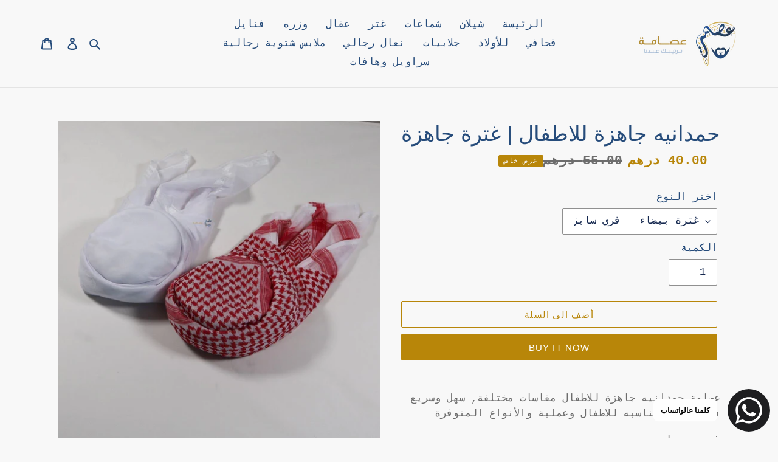

--- FILE ---
content_type: text/html; charset=utf-8
request_url: https://esamah.com/collections/frontpage/products/%D8%BA%D8%AA%D8%B1%D9%87-%D8%AD%D9%85%D8%AF%D8%A7%D9%86%D9%8A%D9%87-%D8%AC%D8%A7%D9%87%D8%B2%D8%A9-%D9%84%D9%84%D8%A7%D8%B7%D9%81%D8%A7%D9%84
body_size: 23179
content:
<!doctype html>
<html class="no-js" lang="en" dir="rtl" >
<head>
  <!-- Global site tag (gtag.js) - Google Analytics -->
<script async src="https://www.googletagmanager.com/gtag/js?id=G-9JL5GZPV9R"></script>
<script>
  window.dataLayer = window.dataLayer || [];
  function gtag(){dataLayer.push(arguments);}
  gtag('js', new Date());

  gtag('config', 'G-9JL5GZPV9R');
</script>

  <!-- Google tag (gtag.js) -->
<script async src="https://www.googletagmanager.com/gtag/js?id=AW-635902900"></script>
<script>
  window.dataLayer = window.dataLayer || [];
  function gtag(){dataLayer.push(arguments);}
  gtag('js', new Date());

  gtag('config', 'AW-635902900');
</script>
  
  <meta charset="utf-8">
  <meta http-equiv="X-UA-Compatible" content="IE=edge,chrome=1">
  <meta name="viewport" content="width=device-width,initial-scale=1">
  <meta name="theme-color" content="#b88609">
  <link rel="canonical" href="https://esamah.com/products/%d8%ba%d8%aa%d8%b1%d9%87-%d8%ad%d9%85%d8%af%d8%a7%d9%86%d9%8a%d9%87-%d8%ac%d8%a7%d9%87%d8%b2%d8%a9-%d9%84%d9%84%d8%a7%d8%b7%d9%81%d8%a7%d9%84"><link rel="shortcut icon" href="//esamah.com/cdn/shop/files/Untitled_design_47_32x32.jpg?v=1614284045" type="image/png"><title>حمدانيه جاهزة للاطفال | غتره او شماغ | اشتري ملابس اطفال اونلاين
&ndash; عصامة Esamah.com</title><meta name="description" content="عصامة حمدانيه جاهزة للاطفال مقاس واحد مع امكانية التحكم بواسطة زرار تصغير و نكبير, الأنواع المتوفرة : غترة بيضاء , شماغ أحمر , اشتري ملابس ولادية اون لاين بأفضل الاسعار في الامارات, ارجاع مجاني و الدفع عند الاستلام."><!-- /snippets/social-meta-tags.liquid -->




<meta property="og:site_name" content="عصامة Esamah.com">
<meta property="og:url" content="https://esamah.com/products/%d8%ba%d8%aa%d8%b1%d9%87-%d8%ad%d9%85%d8%af%d8%a7%d9%86%d9%8a%d9%87-%d8%ac%d8%a7%d9%87%d8%b2%d8%a9-%d9%84%d9%84%d8%a7%d8%b7%d9%81%d8%a7%d9%84">
<meta property="og:title" content="حمدانيه جاهزة للاطفال | غترة جاهزة">
<meta property="og:type" content="product">
<meta property="og:description" content="عصامة حمدانيه جاهزة للاطفال مقاس واحد مع امكانية التحكم بواسطة زرار تصغير و نكبير, الأنواع المتوفرة : غترة بيضاء , شماغ أحمر , اشتري ملابس ولادية اون لاين بأفضل الاسعار في الامارات, ارجاع مجاني و الدفع عند الاستلام.">

  <meta property="og:price:amount" content="40.00">
  <meta property="og:price:currency" content="AED">

<meta property="og:image" content="http://esamah.com/cdn/shop/products/1_8d469379-8da5-4ecb-b926-8c6c7ddb3b82_1200x1200.jpg?v=1619263291"><meta property="og:image" content="http://esamah.com/cdn/shop/products/2_deb25ad0-9575-46e0-8cc9-3c101b05c898_1200x1200.jpg?v=1619263291"><meta property="og:image" content="http://esamah.com/cdn/shop/products/3_42c8ce7a-0171-4957-a29b-f6eb4173bafa_1200x1200.jpg?v=1619263291">
<meta property="og:image:secure_url" content="https://esamah.com/cdn/shop/products/1_8d469379-8da5-4ecb-b926-8c6c7ddb3b82_1200x1200.jpg?v=1619263291"><meta property="og:image:secure_url" content="https://esamah.com/cdn/shop/products/2_deb25ad0-9575-46e0-8cc9-3c101b05c898_1200x1200.jpg?v=1619263291"><meta property="og:image:secure_url" content="https://esamah.com/cdn/shop/products/3_42c8ce7a-0171-4957-a29b-f6eb4173bafa_1200x1200.jpg?v=1619263291">


<meta name="twitter:card" content="summary_large_image">
<meta name="twitter:title" content="حمدانيه جاهزة للاطفال | غترة جاهزة">
<meta name="twitter:description" content="عصامة حمدانيه جاهزة للاطفال مقاس واحد مع امكانية التحكم بواسطة زرار تصغير و نكبير, الأنواع المتوفرة : غترة بيضاء , شماغ أحمر , اشتري ملابس ولادية اون لاين بأفضل الاسعار في الامارات, ارجاع مجاني و الدفع عند الاستلام.">


  <link href="//esamah.com/cdn/shop/t/1/assets/theme.scss.css?v=117697558000276483581702534455" rel="stylesheet" type="text/css" media="all" />

  <script>
    var theme = {
      breakpoints: {
        medium: 750,
        large: 990,
        widescreen: 1400
      },
      strings: {
        addToCart: "أضف الى السلة",
        soldOut: "نفذت الكمية",
        unavailable: "غير متوفر",
        regularPrice: "السعر العادي",
        salePrice: "سعر مخفض",
        sale: "عرض خاص",
        fromLowestPrice: "from [price]",
        vendor: "التاجر",
        showMore: "أظهر المزيد",
        showLess: "أظهر أقل",
        searchFor: "أبحث عن",
        addressError: "Error looking up that address",
        addressNoResults: "No results for that address",
        addressQueryLimit: "You have exceeded the Google API usage limit. Consider upgrading to a \u003ca href=\"https:\/\/developers.google.com\/maps\/premium\/usage-limits\"\u003ePremium Plan\u003c\/a\u003e.",
        authError: "There was a problem authenticating your Google Maps account.",
        newWindow: "إفتح في نافذة جديدة",
        external: "موقع خارجي",
        newWindowExternal: "فتح الموقع الخارجي في نافذة جديدة.",
        removeLabel: "حذف [product]",
        update: "تحديث",
        quantity: "الكمية",
        discountedTotal: "الإجمالي المخصوم",
        regularTotal: "الإجمالي قبل الخصم",
        priceColumn: "انظر عمود السعر للحصول على تفاصيل الخصم.",
        quantityMinimumMessage: "الكمية يجب أن تكون 1 أول أكثر",
        cartError: "حدث خطأ أثناء تحديث سلة التسوق الخاصة بك. حاول مرة اخرى.",
        removedItemMessage: "تم خذف \u003cspan class=\"cart__removed-product-details\"\u003e([quantity]) [link]\u003c\/span\u003e من السلة",
        unitPrice: "سعر الحبة",
        unitPriceSeparator: "لكل",
        oneCartCount: "1 منتج",
        otherCartCount: "[count] منتجات",
        quantityLabel: "الكمية: [count]",
        products: "منتجات",
        loading: "تحميل",
        number_of_results: "[result_number] من [results_count]",
        number_of_results_found: "[results_count] نتيجة بحث",
        one_result_found: "نتيجة واحدة"
      },
      moneyFormat: "{{amount}} درهم",
      moneyFormatWithCurrency: "{{amount}} درهم",
      settings: {
        predictiveSearchEnabled: true,
        predictiveSearchShowPrice: false,
        predictiveSearchShowVendor: false
      }
    }

    document.documentElement.className = document.documentElement.className.replace('no-js', 'js');
  </script><script src="//esamah.com/cdn/shop/t/1/assets/lazysizes.js?v=94224023136283657951587129901" async="async"></script>
  <script src="//esamah.com/cdn/shop/t/1/assets/vendor.js?v=85833464202832145531587129903" defer="defer"></script>
  <script src="//esamah.com/cdn/shop/t/1/assets/theme.js?v=89031576585505892971587129902" defer="defer"></script>

  <script>window.performance && window.performance.mark && window.performance.mark('shopify.content_for_header.start');</script><meta name="google-site-verification" content="rspJT-nxwRnbVS8RImGWISBpbVt3cJKLW_03Rz5G9eE">
<meta id="shopify-digital-wallet" name="shopify-digital-wallet" content="/28373975092/digital_wallets/dialog">
<link rel="alternate" type="application/json+oembed" href="https://esamah.com/products/%d8%ba%d8%aa%d8%b1%d9%87-%d8%ad%d9%85%d8%af%d8%a7%d9%86%d9%8a%d9%87-%d8%ac%d8%a7%d9%87%d8%b2%d8%a9-%d9%84%d9%84%d8%a7%d8%b7%d9%81%d8%a7%d9%84.oembed">
<script async="async" src="/checkouts/internal/preloads.js?locale=en-AE"></script>
<script id="shopify-features" type="application/json">{"accessToken":"cf3ef8f72700a9644df12adec6bdd671","betas":["rich-media-storefront-analytics"],"domain":"esamah.com","predictiveSearch":true,"shopId":28373975092,"locale":"en"}</script>
<script>var Shopify = Shopify || {};
Shopify.shop = "xn-zmced9a0cc3eta0b.myshopify.com";
Shopify.locale = "en";
Shopify.currency = {"active":"AED","rate":"1.0"};
Shopify.country = "AE";
Shopify.theme = {"name":"Debut","id":81096212532,"schema_name":"Debut","schema_version":"16.5.2","theme_store_id":796,"role":"main"};
Shopify.theme.handle = "null";
Shopify.theme.style = {"id":null,"handle":null};
Shopify.cdnHost = "esamah.com/cdn";
Shopify.routes = Shopify.routes || {};
Shopify.routes.root = "/";</script>
<script type="module">!function(o){(o.Shopify=o.Shopify||{}).modules=!0}(window);</script>
<script>!function(o){function n(){var o=[];function n(){o.push(Array.prototype.slice.apply(arguments))}return n.q=o,n}var t=o.Shopify=o.Shopify||{};t.loadFeatures=n(),t.autoloadFeatures=n()}(window);</script>
<script id="shop-js-analytics" type="application/json">{"pageType":"product"}</script>
<script defer="defer" async type="module" src="//esamah.com/cdn/shopifycloud/shop-js/modules/v2/client.init-shop-cart-sync_BN7fPSNr.en.esm.js"></script>
<script defer="defer" async type="module" src="//esamah.com/cdn/shopifycloud/shop-js/modules/v2/chunk.common_Cbph3Kss.esm.js"></script>
<script defer="defer" async type="module" src="//esamah.com/cdn/shopifycloud/shop-js/modules/v2/chunk.modal_DKumMAJ1.esm.js"></script>
<script type="module">
  await import("//esamah.com/cdn/shopifycloud/shop-js/modules/v2/client.init-shop-cart-sync_BN7fPSNr.en.esm.js");
await import("//esamah.com/cdn/shopifycloud/shop-js/modules/v2/chunk.common_Cbph3Kss.esm.js");
await import("//esamah.com/cdn/shopifycloud/shop-js/modules/v2/chunk.modal_DKumMAJ1.esm.js");

  window.Shopify.SignInWithShop?.initShopCartSync?.({"fedCMEnabled":true,"windoidEnabled":true});

</script>
<script>(function() {
  var isLoaded = false;
  function asyncLoad() {
    if (isLoaded) return;
    isLoaded = true;
    var urls = ["https:\/\/cdn.shopify.com\/s\/files\/1\/0683\/1371\/0892\/files\/splmn-shopify-prod-August-31.min.js?v=1693985059\u0026shop=xn-zmced9a0cc3eta0b.myshopify.com","https:\/\/intg.snapchat.com\/shopify\/shopify-scevent-init.js?id=f271a81a-5222-42dd-8761-5c09308fded9\u0026shop=xn-zmced9a0cc3eta0b.myshopify.com","https:\/\/cdn.shopify.com\/s\/files\/1\/0033\/3538\/9233\/files\/pushdaddy_v90_test.js?shop=xn-zmced9a0cc3eta0b.myshopify.com","https:\/\/cdn.shopify.com\/s\/files\/1\/0033\/3538\/9233\/files\/pushdaddy_a2.js?shop=xn-zmced9a0cc3eta0b.myshopify.com"];
    for (var i = 0; i < urls.length; i++) {
      var s = document.createElement('script');
      s.type = 'text/javascript';
      s.async = true;
      s.src = urls[i];
      var x = document.getElementsByTagName('script')[0];
      x.parentNode.insertBefore(s, x);
    }
  };
  if(window.attachEvent) {
    window.attachEvent('onload', asyncLoad);
  } else {
    window.addEventListener('load', asyncLoad, false);
  }
})();</script>
<script id="__st">var __st={"a":28373975092,"offset":14400,"reqid":"01e528d0-f03d-4fc8-adf4-ffab0218db21-1769809605","pageurl":"esamah.com\/collections\/frontpage\/products\/%D8%BA%D8%AA%D8%B1%D9%87-%D8%AD%D9%85%D8%AF%D8%A7%D9%86%D9%8A%D9%87-%D8%AC%D8%A7%D9%87%D8%B2%D8%A9-%D9%84%D9%84%D8%A7%D8%B7%D9%81%D8%A7%D9%84","u":"d46ce92b9a31","p":"product","rtyp":"product","rid":4507251507252};</script>
<script>window.ShopifyPaypalV4VisibilityTracking = true;</script>
<script id="captcha-bootstrap">!function(){'use strict';const t='contact',e='account',n='new_comment',o=[[t,t],['blogs',n],['comments',n],[t,'customer']],c=[[e,'customer_login'],[e,'guest_login'],[e,'recover_customer_password'],[e,'create_customer']],r=t=>t.map((([t,e])=>`form[action*='/${t}']:not([data-nocaptcha='true']) input[name='form_type'][value='${e}']`)).join(','),a=t=>()=>t?[...document.querySelectorAll(t)].map((t=>t.form)):[];function s(){const t=[...o],e=r(t);return a(e)}const i='password',u='form_key',d=['recaptcha-v3-token','g-recaptcha-response','h-captcha-response',i],f=()=>{try{return window.sessionStorage}catch{return}},m='__shopify_v',_=t=>t.elements[u];function p(t,e,n=!1){try{const o=window.sessionStorage,c=JSON.parse(o.getItem(e)),{data:r}=function(t){const{data:e,action:n}=t;return t[m]||n?{data:e,action:n}:{data:t,action:n}}(c);for(const[e,n]of Object.entries(r))t.elements[e]&&(t.elements[e].value=n);n&&o.removeItem(e)}catch(o){console.error('form repopulation failed',{error:o})}}const l='form_type',E='cptcha';function T(t){t.dataset[E]=!0}const w=window,h=w.document,L='Shopify',v='ce_forms',y='captcha';let A=!1;((t,e)=>{const n=(g='f06e6c50-85a8-45c8-87d0-21a2b65856fe',I='https://cdn.shopify.com/shopifycloud/storefront-forms-hcaptcha/ce_storefront_forms_captcha_hcaptcha.v1.5.2.iife.js',D={infoText:'Protected by hCaptcha',privacyText:'Privacy',termsText:'Terms'},(t,e,n)=>{const o=w[L][v],c=o.bindForm;if(c)return c(t,g,e,D).then(n);var r;o.q.push([[t,g,e,D],n]),r=I,A||(h.body.append(Object.assign(h.createElement('script'),{id:'captcha-provider',async:!0,src:r})),A=!0)});var g,I,D;w[L]=w[L]||{},w[L][v]=w[L][v]||{},w[L][v].q=[],w[L][y]=w[L][y]||{},w[L][y].protect=function(t,e){n(t,void 0,e),T(t)},Object.freeze(w[L][y]),function(t,e,n,w,h,L){const[v,y,A,g]=function(t,e,n){const i=e?o:[],u=t?c:[],d=[...i,...u],f=r(d),m=r(i),_=r(d.filter((([t,e])=>n.includes(e))));return[a(f),a(m),a(_),s()]}(w,h,L),I=t=>{const e=t.target;return e instanceof HTMLFormElement?e:e&&e.form},D=t=>v().includes(t);t.addEventListener('submit',(t=>{const e=I(t);if(!e)return;const n=D(e)&&!e.dataset.hcaptchaBound&&!e.dataset.recaptchaBound,o=_(e),c=g().includes(e)&&(!o||!o.value);(n||c)&&t.preventDefault(),c&&!n&&(function(t){try{if(!f())return;!function(t){const e=f();if(!e)return;const n=_(t);if(!n)return;const o=n.value;o&&e.removeItem(o)}(t);const e=Array.from(Array(32),(()=>Math.random().toString(36)[2])).join('');!function(t,e){_(t)||t.append(Object.assign(document.createElement('input'),{type:'hidden',name:u})),t.elements[u].value=e}(t,e),function(t,e){const n=f();if(!n)return;const o=[...t.querySelectorAll(`input[type='${i}']`)].map((({name:t})=>t)),c=[...d,...o],r={};for(const[a,s]of new FormData(t).entries())c.includes(a)||(r[a]=s);n.setItem(e,JSON.stringify({[m]:1,action:t.action,data:r}))}(t,e)}catch(e){console.error('failed to persist form',e)}}(e),e.submit())}));const S=(t,e)=>{t&&!t.dataset[E]&&(n(t,e.some((e=>e===t))),T(t))};for(const o of['focusin','change'])t.addEventListener(o,(t=>{const e=I(t);D(e)&&S(e,y())}));const B=e.get('form_key'),M=e.get(l),P=B&&M;t.addEventListener('DOMContentLoaded',(()=>{const t=y();if(P)for(const e of t)e.elements[l].value===M&&p(e,B);[...new Set([...A(),...v().filter((t=>'true'===t.dataset.shopifyCaptcha))])].forEach((e=>S(e,t)))}))}(h,new URLSearchParams(w.location.search),n,t,e,['guest_login'])})(!0,!0)}();</script>
<script integrity="sha256-4kQ18oKyAcykRKYeNunJcIwy7WH5gtpwJnB7kiuLZ1E=" data-source-attribution="shopify.loadfeatures" defer="defer" src="//esamah.com/cdn/shopifycloud/storefront/assets/storefront/load_feature-a0a9edcb.js" crossorigin="anonymous"></script>
<script data-source-attribution="shopify.dynamic_checkout.dynamic.init">var Shopify=Shopify||{};Shopify.PaymentButton=Shopify.PaymentButton||{isStorefrontPortableWallets:!0,init:function(){window.Shopify.PaymentButton.init=function(){};var t=document.createElement("script");t.src="https://esamah.com/cdn/shopifycloud/portable-wallets/latest/portable-wallets.en.js",t.type="module",document.head.appendChild(t)}};
</script>
<script data-source-attribution="shopify.dynamic_checkout.buyer_consent">
  function portableWalletsHideBuyerConsent(e){var t=document.getElementById("shopify-buyer-consent"),n=document.getElementById("shopify-subscription-policy-button");t&&n&&(t.classList.add("hidden"),t.setAttribute("aria-hidden","true"),n.removeEventListener("click",e))}function portableWalletsShowBuyerConsent(e){var t=document.getElementById("shopify-buyer-consent"),n=document.getElementById("shopify-subscription-policy-button");t&&n&&(t.classList.remove("hidden"),t.removeAttribute("aria-hidden"),n.addEventListener("click",e))}window.Shopify?.PaymentButton&&(window.Shopify.PaymentButton.hideBuyerConsent=portableWalletsHideBuyerConsent,window.Shopify.PaymentButton.showBuyerConsent=portableWalletsShowBuyerConsent);
</script>
<script>
  function portableWalletsCleanup(e){e&&e.src&&console.error("Failed to load portable wallets script "+e.src);var t=document.querySelectorAll("shopify-accelerated-checkout .shopify-payment-button__skeleton, shopify-accelerated-checkout-cart .wallet-cart-button__skeleton"),e=document.getElementById("shopify-buyer-consent");for(let e=0;e<t.length;e++)t[e].remove();e&&e.remove()}function portableWalletsNotLoadedAsModule(e){e instanceof ErrorEvent&&"string"==typeof e.message&&e.message.includes("import.meta")&&"string"==typeof e.filename&&e.filename.includes("portable-wallets")&&(window.removeEventListener("error",portableWalletsNotLoadedAsModule),window.Shopify.PaymentButton.failedToLoad=e,"loading"===document.readyState?document.addEventListener("DOMContentLoaded",window.Shopify.PaymentButton.init):window.Shopify.PaymentButton.init())}window.addEventListener("error",portableWalletsNotLoadedAsModule);
</script>

<script type="module" src="https://esamah.com/cdn/shopifycloud/portable-wallets/latest/portable-wallets.en.js" onError="portableWalletsCleanup(this)" crossorigin="anonymous"></script>
<script nomodule>
  document.addEventListener("DOMContentLoaded", portableWalletsCleanup);
</script>

<link id="shopify-accelerated-checkout-styles" rel="stylesheet" media="screen" href="https://esamah.com/cdn/shopifycloud/portable-wallets/latest/accelerated-checkout-backwards-compat.css" crossorigin="anonymous">
<style id="shopify-accelerated-checkout-cart">
        #shopify-buyer-consent {
  margin-top: 1em;
  display: inline-block;
  width: 100%;
}

#shopify-buyer-consent.hidden {
  display: none;
}

#shopify-subscription-policy-button {
  background: none;
  border: none;
  padding: 0;
  text-decoration: underline;
  font-size: inherit;
  cursor: pointer;
}

#shopify-subscription-policy-button::before {
  box-shadow: none;
}

      </style>

<script>window.performance && window.performance.mark && window.performance.mark('shopify.content_for_header.end');</script>
<!-- "snippets/weglot_hreftags.liquid" was not rendered, the associated app was uninstalled -->
<!-- "snippets/weglot_switcher.liquid" was not rendered, the associated app was uninstalled -->
<style>
  .translation-lab-language-switcher-container {
    display: inline-block;
  }

  .translation-lab-language-switcher {
    display: block;
    width: auto;
    border: none;
    outline: none;
    text-transform: uppercase;
    background-color: transparent;
    -webkit-appearance: none;
    -moz-appearance: none;
    appearance: none;
  }
</style>

<script>

  (function() {

    function buildLanguageList() {
      return [
        {
          name: 'English',
          endonym_name: 'English',
          iso_code: 'en',
          primary: true,
        }
      ];
    }

    function findCurrentLocale(languages, defaultLocale) {
      var p = window.location.pathname.split('/').filter(function (x) { return x; });
      if (p && p.length > 0 && languages.find(function (x) { return x.iso_code === p[0]; })) {
        return p[0];
      } else {
        return defaultLocale;
      }
    }

    function createDropdown(t, i, s, l) {

      var languageSwitcher = document.querySelector('.translation-lab-language-switcher');

      if (languageSwitcher) {
        return;
      }

      return function (container) {

        if (l && l.length > 1) {
          var select = document.createElement('select');
          select.classList.add('translation-lab-language-switcher');
          l.forEach(function(lang) {
            var option = document.createElement('option');
            option.text = lang.iso_code;
            option.value = lang.iso_code;
            if (i === lang.iso_code) {
              option.selected = true;
            }
            select.add(option);
          });

          select.onchange = function () {
            var e = this.value;
            var n = window.location.pathname;
            if (e === t) {
              var o = '' + s + n.replace('/' + i, '');
              window.location.assign(o)
            } else if (t === i) {
              var r = s + '/' + e + n;
              window.location.assign(r)
            } else {
              var a = s + '/' + n.replace('/' + i, e);
              window.location.assign(a)
            }
          }
          container.appendChild(select);
        }
      };
    }

    function setupLanguageSwitcher() {
      var languages = buildLanguageList();
      var shopDomain = 'https://esamah.com';
      var primaryLanguage = languages.find(function (x) { return x.primary; });
      var defaultLocale = primaryLanguage ? primaryLanguage.iso_code : 'en';
      var currentLocale = findCurrentLocale(languages, defaultLocale);
      var containers = document.querySelectorAll('#translation-lab-language-switcher');
      if (containers && containers.length) {
        containers.forEach(createDropdown(defaultLocale, currentLocale, shopDomain, languages));
      }
    }

    docReady(setupLanguageSwitcher);

    function docReady(fn) {
      if (document.readyState === 'complete' || document.readyState === 'interactive') {
        setTimeout(fn, 1);
      } else {
        document.addEventListener('DOMContentLoaded', fn);
      }
    }
  })();
</script>

  <!-- Snap Pixel Code -->
<script type='text/javascript'>
(function(e,t,n){if(e.snaptr)return;var a=e.snaptr=function()
{a.handleRequest?a.handleRequest.apply(a,arguments):a.queue.push(arguments)};
a.queue=[];var s='script';r=t.createElement(s);r.async=!0;
r.src=n;var u=t.getElementsByTagName(s)[0];
u.parentNode.insertBefore(r,u);})(window,document,
'https://sc-static.net/scevent.min.js');

snaptr('init', 'f271a81a-5222-42dd-8761-5c09308fded9', {
'user_email': '__INSERT_USER_EMAIL__'
});

snaptr('track', 'PAGE_VIEW');

</script>
<!-- End Snap Pixel Code -->
  
  <meta name="facebook-domain-verification" content="nf6g8709sbmbsd80nd9n35bttyvc1b" />
  
  <meta name="p:domain_verify" content="cf159c04b674cb7276ca8e4284bda7e8"/>
  

<!-- TikTok Pixel Code Start -->
<script>
!function (w, d, t) {
  w.TiktokAnalyticsObject=t;var ttq=w[t]=w[t]||[];ttq.methods=["page","track","identify","instances","debug","on","off","once","ready","alias","group","enableCookie","disableCookie"],ttq.setAndDefer=function(t,e){t[e]=function(){t.push([e].concat(Array.prototype.slice.call(arguments,0)))}};for(var i=0;i<ttq.methods.length;i++)ttq.setAndDefer(ttq,ttq.methods[i]);ttq.instance=function(t){for(var e=ttq._i[t]||[],n=0;n<ttq.methods.length;n++
)ttq.setAndDefer(e,ttq.methods[n]);return e},ttq.load=function(e,n){var i="https://analytics.tiktok.com/i18n/pixel/events.js";ttq._i=ttq._i||{},ttq._i[e]=[],ttq._i[e]._u=i,ttq._t=ttq._t||{},ttq._t[e]=+new Date,ttq._o=ttq._o||{},ttq._o[e]=n||{};n=document.createElement("script");n.type="text/javascript",n.async=!0,n.src=i+"?sdkid="+e+"&lib="+t;e=document.getElementsByTagName("script")[0];e.parentNode.insertBefore(n,e)};


  ttq.load('C37LNJJ521OG6I8R0OI0');
  ttq.page();
}(window, document, 'ttq');
</script>
<!-- TikTok Pixel Code End -->

  <script type="text/javascript">
    (function(c,l,a,r,i,t,y){
        c[a]=c[a]||function(){(c[a].q=c[a].q||[]).push(arguments)};
        t=l.createElement(r);t.async=1;t.src="https://www.clarity.ms/tag/"+i;
        y=l.getElementsByTagName(r)[0];y.parentNode.insertBefore(t,y);
    })(window, document, "clarity", "script", "e3yahgj5nd");
</script>

<link href="https://monorail-edge.shopifysvc.com" rel="dns-prefetch">
<script>(function(){if ("sendBeacon" in navigator && "performance" in window) {try {var session_token_from_headers = performance.getEntriesByType('navigation')[0].serverTiming.find(x => x.name == '_s').description;} catch {var session_token_from_headers = undefined;}var session_cookie_matches = document.cookie.match(/_shopify_s=([^;]*)/);var session_token_from_cookie = session_cookie_matches && session_cookie_matches.length === 2 ? session_cookie_matches[1] : "";var session_token = session_token_from_headers || session_token_from_cookie || "";function handle_abandonment_event(e) {var entries = performance.getEntries().filter(function(entry) {return /monorail-edge.shopifysvc.com/.test(entry.name);});if (!window.abandonment_tracked && entries.length === 0) {window.abandonment_tracked = true;var currentMs = Date.now();var navigation_start = performance.timing.navigationStart;var payload = {shop_id: 28373975092,url: window.location.href,navigation_start,duration: currentMs - navigation_start,session_token,page_type: "product"};window.navigator.sendBeacon("https://monorail-edge.shopifysvc.com/v1/produce", JSON.stringify({schema_id: "online_store_buyer_site_abandonment/1.1",payload: payload,metadata: {event_created_at_ms: currentMs,event_sent_at_ms: currentMs}}));}}window.addEventListener('pagehide', handle_abandonment_event);}}());</script>
<script id="web-pixels-manager-setup">(function e(e,d,r,n,o){if(void 0===o&&(o={}),!Boolean(null===(a=null===(i=window.Shopify)||void 0===i?void 0:i.analytics)||void 0===a?void 0:a.replayQueue)){var i,a;window.Shopify=window.Shopify||{};var t=window.Shopify;t.analytics=t.analytics||{};var s=t.analytics;s.replayQueue=[],s.publish=function(e,d,r){return s.replayQueue.push([e,d,r]),!0};try{self.performance.mark("wpm:start")}catch(e){}var l=function(){var e={modern:/Edge?\/(1{2}[4-9]|1[2-9]\d|[2-9]\d{2}|\d{4,})\.\d+(\.\d+|)|Firefox\/(1{2}[4-9]|1[2-9]\d|[2-9]\d{2}|\d{4,})\.\d+(\.\d+|)|Chrom(ium|e)\/(9{2}|\d{3,})\.\d+(\.\d+|)|(Maci|X1{2}).+ Version\/(15\.\d+|(1[6-9]|[2-9]\d|\d{3,})\.\d+)([,.]\d+|)( \(\w+\)|)( Mobile\/\w+|) Safari\/|Chrome.+OPR\/(9{2}|\d{3,})\.\d+\.\d+|(CPU[ +]OS|iPhone[ +]OS|CPU[ +]iPhone|CPU IPhone OS|CPU iPad OS)[ +]+(15[._]\d+|(1[6-9]|[2-9]\d|\d{3,})[._]\d+)([._]\d+|)|Android:?[ /-](13[3-9]|1[4-9]\d|[2-9]\d{2}|\d{4,})(\.\d+|)(\.\d+|)|Android.+Firefox\/(13[5-9]|1[4-9]\d|[2-9]\d{2}|\d{4,})\.\d+(\.\d+|)|Android.+Chrom(ium|e)\/(13[3-9]|1[4-9]\d|[2-9]\d{2}|\d{4,})\.\d+(\.\d+|)|SamsungBrowser\/([2-9]\d|\d{3,})\.\d+/,legacy:/Edge?\/(1[6-9]|[2-9]\d|\d{3,})\.\d+(\.\d+|)|Firefox\/(5[4-9]|[6-9]\d|\d{3,})\.\d+(\.\d+|)|Chrom(ium|e)\/(5[1-9]|[6-9]\d|\d{3,})\.\d+(\.\d+|)([\d.]+$|.*Safari\/(?![\d.]+ Edge\/[\d.]+$))|(Maci|X1{2}).+ Version\/(10\.\d+|(1[1-9]|[2-9]\d|\d{3,})\.\d+)([,.]\d+|)( \(\w+\)|)( Mobile\/\w+|) Safari\/|Chrome.+OPR\/(3[89]|[4-9]\d|\d{3,})\.\d+\.\d+|(CPU[ +]OS|iPhone[ +]OS|CPU[ +]iPhone|CPU IPhone OS|CPU iPad OS)[ +]+(10[._]\d+|(1[1-9]|[2-9]\d|\d{3,})[._]\d+)([._]\d+|)|Android:?[ /-](13[3-9]|1[4-9]\d|[2-9]\d{2}|\d{4,})(\.\d+|)(\.\d+|)|Mobile Safari.+OPR\/([89]\d|\d{3,})\.\d+\.\d+|Android.+Firefox\/(13[5-9]|1[4-9]\d|[2-9]\d{2}|\d{4,})\.\d+(\.\d+|)|Android.+Chrom(ium|e)\/(13[3-9]|1[4-9]\d|[2-9]\d{2}|\d{4,})\.\d+(\.\d+|)|Android.+(UC? ?Browser|UCWEB|U3)[ /]?(15\.([5-9]|\d{2,})|(1[6-9]|[2-9]\d|\d{3,})\.\d+)\.\d+|SamsungBrowser\/(5\.\d+|([6-9]|\d{2,})\.\d+)|Android.+MQ{2}Browser\/(14(\.(9|\d{2,})|)|(1[5-9]|[2-9]\d|\d{3,})(\.\d+|))(\.\d+|)|K[Aa][Ii]OS\/(3\.\d+|([4-9]|\d{2,})\.\d+)(\.\d+|)/},d=e.modern,r=e.legacy,n=navigator.userAgent;return n.match(d)?"modern":n.match(r)?"legacy":"unknown"}(),u="modern"===l?"modern":"legacy",c=(null!=n?n:{modern:"",legacy:""})[u],f=function(e){return[e.baseUrl,"/wpm","/b",e.hashVersion,"modern"===e.buildTarget?"m":"l",".js"].join("")}({baseUrl:d,hashVersion:r,buildTarget:u}),m=function(e){var d=e.version,r=e.bundleTarget,n=e.surface,o=e.pageUrl,i=e.monorailEndpoint;return{emit:function(e){var a=e.status,t=e.errorMsg,s=(new Date).getTime(),l=JSON.stringify({metadata:{event_sent_at_ms:s},events:[{schema_id:"web_pixels_manager_load/3.1",payload:{version:d,bundle_target:r,page_url:o,status:a,surface:n,error_msg:t},metadata:{event_created_at_ms:s}}]});if(!i)return console&&console.warn&&console.warn("[Web Pixels Manager] No Monorail endpoint provided, skipping logging."),!1;try{return self.navigator.sendBeacon.bind(self.navigator)(i,l)}catch(e){}var u=new XMLHttpRequest;try{return u.open("POST",i,!0),u.setRequestHeader("Content-Type","text/plain"),u.send(l),!0}catch(e){return console&&console.warn&&console.warn("[Web Pixels Manager] Got an unhandled error while logging to Monorail."),!1}}}}({version:r,bundleTarget:l,surface:e.surface,pageUrl:self.location.href,monorailEndpoint:e.monorailEndpoint});try{o.browserTarget=l,function(e){var d=e.src,r=e.async,n=void 0===r||r,o=e.onload,i=e.onerror,a=e.sri,t=e.scriptDataAttributes,s=void 0===t?{}:t,l=document.createElement("script"),u=document.querySelector("head"),c=document.querySelector("body");if(l.async=n,l.src=d,a&&(l.integrity=a,l.crossOrigin="anonymous"),s)for(var f in s)if(Object.prototype.hasOwnProperty.call(s,f))try{l.dataset[f]=s[f]}catch(e){}if(o&&l.addEventListener("load",o),i&&l.addEventListener("error",i),u)u.appendChild(l);else{if(!c)throw new Error("Did not find a head or body element to append the script");c.appendChild(l)}}({src:f,async:!0,onload:function(){if(!function(){var e,d;return Boolean(null===(d=null===(e=window.Shopify)||void 0===e?void 0:e.analytics)||void 0===d?void 0:d.initialized)}()){var d=window.webPixelsManager.init(e)||void 0;if(d){var r=window.Shopify.analytics;r.replayQueue.forEach((function(e){var r=e[0],n=e[1],o=e[2];d.publishCustomEvent(r,n,o)})),r.replayQueue=[],r.publish=d.publishCustomEvent,r.visitor=d.visitor,r.initialized=!0}}},onerror:function(){return m.emit({status:"failed",errorMsg:"".concat(f," has failed to load")})},sri:function(e){var d=/^sha384-[A-Za-z0-9+/=]+$/;return"string"==typeof e&&d.test(e)}(c)?c:"",scriptDataAttributes:o}),m.emit({status:"loading"})}catch(e){m.emit({status:"failed",errorMsg:(null==e?void 0:e.message)||"Unknown error"})}}})({shopId: 28373975092,storefrontBaseUrl: "https://esamah.com",extensionsBaseUrl: "https://extensions.shopifycdn.com/cdn/shopifycloud/web-pixels-manager",monorailEndpoint: "https://monorail-edge.shopifysvc.com/unstable/produce_batch",surface: "storefront-renderer",enabledBetaFlags: ["2dca8a86"],webPixelsConfigList: [{"id":"434634804","configuration":"{\"config\":\"{\\\"pixel_id\\\":\\\"G-9JL5GZPV9R\\\",\\\"target_country\\\":\\\"AE\\\",\\\"gtag_events\\\":[{\\\"type\\\":\\\"search\\\",\\\"action_label\\\":[\\\"G-9JL5GZPV9R\\\",\\\"AW-635902900\\\/LgMUCOjPhdABELS3nK8C\\\"]},{\\\"type\\\":\\\"begin_checkout\\\",\\\"action_label\\\":[\\\"G-9JL5GZPV9R\\\",\\\"AW-635902900\\\/3txhCOXPhdABELS3nK8C\\\"]},{\\\"type\\\":\\\"view_item\\\",\\\"action_label\\\":[\\\"G-9JL5GZPV9R\\\",\\\"AW-635902900\\\/s1rhCN_PhdABELS3nK8C\\\",\\\"MC-NCHG0RBFBD\\\"]},{\\\"type\\\":\\\"purchase\\\",\\\"action_label\\\":[\\\"G-9JL5GZPV9R\\\",\\\"AW-635902900\\\/Q_zfCNzPhdABELS3nK8C\\\",\\\"MC-NCHG0RBFBD\\\"]},{\\\"type\\\":\\\"page_view\\\",\\\"action_label\\\":[\\\"G-9JL5GZPV9R\\\",\\\"AW-635902900\\\/iDXcCNnPhdABELS3nK8C\\\",\\\"MC-NCHG0RBFBD\\\"]},{\\\"type\\\":\\\"add_payment_info\\\",\\\"action_label\\\":[\\\"G-9JL5GZPV9R\\\",\\\"AW-635902900\\\/DbhyCOvPhdABELS3nK8C\\\"]},{\\\"type\\\":\\\"add_to_cart\\\",\\\"action_label\\\":[\\\"G-9JL5GZPV9R\\\",\\\"AW-635902900\\\/RUnhCOLPhdABELS3nK8C\\\"]}],\\\"enable_monitoring_mode\\\":false}\"}","eventPayloadVersion":"v1","runtimeContext":"OPEN","scriptVersion":"b2a88bafab3e21179ed38636efcd8a93","type":"APP","apiClientId":1780363,"privacyPurposes":[],"dataSharingAdjustments":{"protectedCustomerApprovalScopes":["read_customer_address","read_customer_email","read_customer_name","read_customer_personal_data","read_customer_phone"]}},{"id":"107642932","configuration":"{\"pixel_id\":\"1602800006552521\",\"pixel_type\":\"facebook_pixel\",\"metaapp_system_user_token\":\"-\"}","eventPayloadVersion":"v1","runtimeContext":"OPEN","scriptVersion":"ca16bc87fe92b6042fbaa3acc2fbdaa6","type":"APP","apiClientId":2329312,"privacyPurposes":["ANALYTICS","MARKETING","SALE_OF_DATA"],"dataSharingAdjustments":{"protectedCustomerApprovalScopes":["read_customer_address","read_customer_email","read_customer_name","read_customer_personal_data","read_customer_phone"]}},{"id":"6029364","configuration":"{\"pixelId\":\"f271a81a-5222-42dd-8761-5c09308fded9\"}","eventPayloadVersion":"v1","runtimeContext":"STRICT","scriptVersion":"c119f01612c13b62ab52809eb08154bb","type":"APP","apiClientId":2556259,"privacyPurposes":["ANALYTICS","MARKETING","SALE_OF_DATA"],"dataSharingAdjustments":{"protectedCustomerApprovalScopes":["read_customer_address","read_customer_email","read_customer_name","read_customer_personal_data","read_customer_phone"]}},{"id":"shopify-app-pixel","configuration":"{}","eventPayloadVersion":"v1","runtimeContext":"STRICT","scriptVersion":"0450","apiClientId":"shopify-pixel","type":"APP","privacyPurposes":["ANALYTICS","MARKETING"]},{"id":"shopify-custom-pixel","eventPayloadVersion":"v1","runtimeContext":"LAX","scriptVersion":"0450","apiClientId":"shopify-pixel","type":"CUSTOM","privacyPurposes":["ANALYTICS","MARKETING"]}],isMerchantRequest: false,initData: {"shop":{"name":"عصامة Esamah.com","paymentSettings":{"currencyCode":"AED"},"myshopifyDomain":"xn-zmced9a0cc3eta0b.myshopify.com","countryCode":"AE","storefrontUrl":"https:\/\/esamah.com"},"customer":null,"cart":null,"checkout":null,"productVariants":[{"price":{"amount":40.0,"currencyCode":"AED"},"product":{"title":"حمدانيه جاهزة للاطفال | غترة جاهزة","vendor":"عصامة","id":"4507251507252","untranslatedTitle":"حمدانيه جاهزة للاطفال | غترة جاهزة","url":"\/products\/%D8%BA%D8%AA%D8%B1%D9%87-%D8%AD%D9%85%D8%AF%D8%A7%D9%86%D9%8A%D9%87-%D8%AC%D8%A7%D9%87%D8%B2%D8%A9-%D9%84%D9%84%D8%A7%D8%B7%D9%81%D8%A7%D9%84","type":"غتر حمدانيه جاهزة للاطفال"},"id":"39509639233588","image":{"src":"\/\/esamah.com\/cdn\/shop\/products\/1_8d469379-8da5-4ecb-b926-8c6c7ddb3b82.jpg?v=1619263291"},"sku":"","title":"غترة بيضاء - فري سايز","untranslatedTitle":"غترة بيضاء - فري سايز"},{"price":{"amount":40.0,"currencyCode":"AED"},"product":{"title":"حمدانيه جاهزة للاطفال | غترة جاهزة","vendor":"عصامة","id":"4507251507252","untranslatedTitle":"حمدانيه جاهزة للاطفال | غترة جاهزة","url":"\/products\/%D8%BA%D8%AA%D8%B1%D9%87-%D8%AD%D9%85%D8%AF%D8%A7%D9%86%D9%8A%D9%87-%D8%AC%D8%A7%D9%87%D8%B2%D8%A9-%D9%84%D9%84%D8%A7%D8%B7%D9%81%D8%A7%D9%84","type":"غتر حمدانيه جاهزة للاطفال"},"id":"40075695292468","image":{"src":"\/\/esamah.com\/cdn\/shop\/products\/1_8d469379-8da5-4ecb-b926-8c6c7ddb3b82.jpg?v=1619263291"},"sku":"","title":"شماغ أحمر  - فري سايز","untranslatedTitle":"شماغ أحمر  - فري سايز"}],"purchasingCompany":null},},"https://esamah.com/cdn","1d2a099fw23dfb22ep557258f5m7a2edbae",{"modern":"","legacy":""},{"shopId":"28373975092","storefrontBaseUrl":"https:\/\/esamah.com","extensionBaseUrl":"https:\/\/extensions.shopifycdn.com\/cdn\/shopifycloud\/web-pixels-manager","surface":"storefront-renderer","enabledBetaFlags":"[\"2dca8a86\"]","isMerchantRequest":"false","hashVersion":"1d2a099fw23dfb22ep557258f5m7a2edbae","publish":"custom","events":"[[\"page_viewed\",{}],[\"product_viewed\",{\"productVariant\":{\"price\":{\"amount\":40.0,\"currencyCode\":\"AED\"},\"product\":{\"title\":\"حمدانيه جاهزة للاطفال | غترة جاهزة\",\"vendor\":\"عصامة\",\"id\":\"4507251507252\",\"untranslatedTitle\":\"حمدانيه جاهزة للاطفال | غترة جاهزة\",\"url\":\"\/products\/%D8%BA%D8%AA%D8%B1%D9%87-%D8%AD%D9%85%D8%AF%D8%A7%D9%86%D9%8A%D9%87-%D8%AC%D8%A7%D9%87%D8%B2%D8%A9-%D9%84%D9%84%D8%A7%D8%B7%D9%81%D8%A7%D9%84\",\"type\":\"غتر حمدانيه جاهزة للاطفال\"},\"id\":\"39509639233588\",\"image\":{\"src\":\"\/\/esamah.com\/cdn\/shop\/products\/1_8d469379-8da5-4ecb-b926-8c6c7ddb3b82.jpg?v=1619263291\"},\"sku\":\"\",\"title\":\"غترة بيضاء - فري سايز\",\"untranslatedTitle\":\"غترة بيضاء - فري سايز\"}}]]"});</script><script>
  window.ShopifyAnalytics = window.ShopifyAnalytics || {};
  window.ShopifyAnalytics.meta = window.ShopifyAnalytics.meta || {};
  window.ShopifyAnalytics.meta.currency = 'AED';
  var meta = {"product":{"id":4507251507252,"gid":"gid:\/\/shopify\/Product\/4507251507252","vendor":"عصامة","type":"غتر حمدانيه جاهزة للاطفال","handle":"غتره-حمدانيه-جاهزة-للاطفال","variants":[{"id":39509639233588,"price":4000,"name":"حمدانيه جاهزة للاطفال | غترة جاهزة - غترة بيضاء - فري سايز","public_title":"غترة بيضاء - فري سايز","sku":""},{"id":40075695292468,"price":4000,"name":"حمدانيه جاهزة للاطفال | غترة جاهزة - شماغ أحمر  - فري سايز","public_title":"شماغ أحمر  - فري سايز","sku":""}],"remote":false},"page":{"pageType":"product","resourceType":"product","resourceId":4507251507252,"requestId":"01e528d0-f03d-4fc8-adf4-ffab0218db21-1769809605"}};
  for (var attr in meta) {
    window.ShopifyAnalytics.meta[attr] = meta[attr];
  }
</script>
<script class="analytics">
  (function () {
    var customDocumentWrite = function(content) {
      var jquery = null;

      if (window.jQuery) {
        jquery = window.jQuery;
      } else if (window.Checkout && window.Checkout.$) {
        jquery = window.Checkout.$;
      }

      if (jquery) {
        jquery('body').append(content);
      }
    };

    var hasLoggedConversion = function(token) {
      if (token) {
        return document.cookie.indexOf('loggedConversion=' + token) !== -1;
      }
      return false;
    }

    var setCookieIfConversion = function(token) {
      if (token) {
        var twoMonthsFromNow = new Date(Date.now());
        twoMonthsFromNow.setMonth(twoMonthsFromNow.getMonth() + 2);

        document.cookie = 'loggedConversion=' + token + '; expires=' + twoMonthsFromNow;
      }
    }

    var trekkie = window.ShopifyAnalytics.lib = window.trekkie = window.trekkie || [];
    if (trekkie.integrations) {
      return;
    }
    trekkie.methods = [
      'identify',
      'page',
      'ready',
      'track',
      'trackForm',
      'trackLink'
    ];
    trekkie.factory = function(method) {
      return function() {
        var args = Array.prototype.slice.call(arguments);
        args.unshift(method);
        trekkie.push(args);
        return trekkie;
      };
    };
    for (var i = 0; i < trekkie.methods.length; i++) {
      var key = trekkie.methods[i];
      trekkie[key] = trekkie.factory(key);
    }
    trekkie.load = function(config) {
      trekkie.config = config || {};
      trekkie.config.initialDocumentCookie = document.cookie;
      var first = document.getElementsByTagName('script')[0];
      var script = document.createElement('script');
      script.type = 'text/javascript';
      script.onerror = function(e) {
        var scriptFallback = document.createElement('script');
        scriptFallback.type = 'text/javascript';
        scriptFallback.onerror = function(error) {
                var Monorail = {
      produce: function produce(monorailDomain, schemaId, payload) {
        var currentMs = new Date().getTime();
        var event = {
          schema_id: schemaId,
          payload: payload,
          metadata: {
            event_created_at_ms: currentMs,
            event_sent_at_ms: currentMs
          }
        };
        return Monorail.sendRequest("https://" + monorailDomain + "/v1/produce", JSON.stringify(event));
      },
      sendRequest: function sendRequest(endpointUrl, payload) {
        // Try the sendBeacon API
        if (window && window.navigator && typeof window.navigator.sendBeacon === 'function' && typeof window.Blob === 'function' && !Monorail.isIos12()) {
          var blobData = new window.Blob([payload], {
            type: 'text/plain'
          });

          if (window.navigator.sendBeacon(endpointUrl, blobData)) {
            return true;
          } // sendBeacon was not successful

        } // XHR beacon

        var xhr = new XMLHttpRequest();

        try {
          xhr.open('POST', endpointUrl);
          xhr.setRequestHeader('Content-Type', 'text/plain');
          xhr.send(payload);
        } catch (e) {
          console.log(e);
        }

        return false;
      },
      isIos12: function isIos12() {
        return window.navigator.userAgent.lastIndexOf('iPhone; CPU iPhone OS 12_') !== -1 || window.navigator.userAgent.lastIndexOf('iPad; CPU OS 12_') !== -1;
      }
    };
    Monorail.produce('monorail-edge.shopifysvc.com',
      'trekkie_storefront_load_errors/1.1',
      {shop_id: 28373975092,
      theme_id: 81096212532,
      app_name: "storefront",
      context_url: window.location.href,
      source_url: "//esamah.com/cdn/s/trekkie.storefront.c59ea00e0474b293ae6629561379568a2d7c4bba.min.js"});

        };
        scriptFallback.async = true;
        scriptFallback.src = '//esamah.com/cdn/s/trekkie.storefront.c59ea00e0474b293ae6629561379568a2d7c4bba.min.js';
        first.parentNode.insertBefore(scriptFallback, first);
      };
      script.async = true;
      script.src = '//esamah.com/cdn/s/trekkie.storefront.c59ea00e0474b293ae6629561379568a2d7c4bba.min.js';
      first.parentNode.insertBefore(script, first);
    };
    trekkie.load(
      {"Trekkie":{"appName":"storefront","development":false,"defaultAttributes":{"shopId":28373975092,"isMerchantRequest":null,"themeId":81096212532,"themeCityHash":"15555900455003853544","contentLanguage":"en","currency":"AED","eventMetadataId":"60240abc-3b31-46ed-90e6-155d92302214"},"isServerSideCookieWritingEnabled":true,"monorailRegion":"shop_domain","enabledBetaFlags":["65f19447","b5387b81"]},"Session Attribution":{},"S2S":{"facebookCapiEnabled":true,"source":"trekkie-storefront-renderer","apiClientId":580111}}
    );

    var loaded = false;
    trekkie.ready(function() {
      if (loaded) return;
      loaded = true;

      window.ShopifyAnalytics.lib = window.trekkie;

      var originalDocumentWrite = document.write;
      document.write = customDocumentWrite;
      try { window.ShopifyAnalytics.merchantGoogleAnalytics.call(this); } catch(error) {};
      document.write = originalDocumentWrite;

      window.ShopifyAnalytics.lib.page(null,{"pageType":"product","resourceType":"product","resourceId":4507251507252,"requestId":"01e528d0-f03d-4fc8-adf4-ffab0218db21-1769809605","shopifyEmitted":true});

      var match = window.location.pathname.match(/checkouts\/(.+)\/(thank_you|post_purchase)/)
      var token = match? match[1]: undefined;
      if (!hasLoggedConversion(token)) {
        setCookieIfConversion(token);
        window.ShopifyAnalytics.lib.track("Viewed Product",{"currency":"AED","variantId":39509639233588,"productId":4507251507252,"productGid":"gid:\/\/shopify\/Product\/4507251507252","name":"حمدانيه جاهزة للاطفال | غترة جاهزة - غترة بيضاء - فري سايز","price":"40.00","sku":"","brand":"عصامة","variant":"غترة بيضاء - فري سايز","category":"غتر حمدانيه جاهزة للاطفال","nonInteraction":true,"remote":false},undefined,undefined,{"shopifyEmitted":true});
      window.ShopifyAnalytics.lib.track("monorail:\/\/trekkie_storefront_viewed_product\/1.1",{"currency":"AED","variantId":39509639233588,"productId":4507251507252,"productGid":"gid:\/\/shopify\/Product\/4507251507252","name":"حمدانيه جاهزة للاطفال | غترة جاهزة - غترة بيضاء - فري سايز","price":"40.00","sku":"","brand":"عصامة","variant":"غترة بيضاء - فري سايز","category":"غتر حمدانيه جاهزة للاطفال","nonInteraction":true,"remote":false,"referer":"https:\/\/esamah.com\/collections\/frontpage\/products\/%D8%BA%D8%AA%D8%B1%D9%87-%D8%AD%D9%85%D8%AF%D8%A7%D9%86%D9%8A%D9%87-%D8%AC%D8%A7%D9%87%D8%B2%D8%A9-%D9%84%D9%84%D8%A7%D8%B7%D9%81%D8%A7%D9%84"});
      }
    });


        var eventsListenerScript = document.createElement('script');
        eventsListenerScript.async = true;
        eventsListenerScript.src = "//esamah.com/cdn/shopifycloud/storefront/assets/shop_events_listener-3da45d37.js";
        document.getElementsByTagName('head')[0].appendChild(eventsListenerScript);

})();</script>
  <script>
  if (!window.ga || (window.ga && typeof window.ga !== 'function')) {
    window.ga = function ga() {
      (window.ga.q = window.ga.q || []).push(arguments);
      if (window.Shopify && window.Shopify.analytics && typeof window.Shopify.analytics.publish === 'function') {
        window.Shopify.analytics.publish("ga_stub_called", {}, {sendTo: "google_osp_migration"});
      }
      console.error("Shopify's Google Analytics stub called with:", Array.from(arguments), "\nSee https://help.shopify.com/manual/promoting-marketing/pixels/pixel-migration#google for more information.");
    };
    if (window.Shopify && window.Shopify.analytics && typeof window.Shopify.analytics.publish === 'function') {
      window.Shopify.analytics.publish("ga_stub_initialized", {}, {sendTo: "google_osp_migration"});
    }
  }
</script>
<script
  defer
  src="https://esamah.com/cdn/shopifycloud/perf-kit/shopify-perf-kit-3.1.0.min.js"
  data-application="storefront-renderer"
  data-shop-id="28373975092"
  data-render-region="gcp-us-central1"
  data-page-type="product"
  data-theme-instance-id="81096212532"
  data-theme-name="Debut"
  data-theme-version="16.5.2"
  data-monorail-region="shop_domain"
  data-resource-timing-sampling-rate="10"
  data-shs="true"
  data-shs-beacon="true"
  data-shs-export-with-fetch="true"
  data-shs-logs-sample-rate="1"
  data-shs-beacon-endpoint="https://esamah.com/api/collect"
></script>
</head>

<body class="template-product">

  <a class="in-page-link visually-hidden skip-link" href="#MainContent">تخطى الى المحتوى</a><style data-shopify>

  .cart-popup {
    box-shadow: 1px 1px 10px 2px rgba(228, 228, 228, 0.5);
  }</style><div class="cart-popup-wrapper cart-popup-wrapper--hidden" role="dialog" aria-modal="true" aria-labelledby="CartPopupHeading" data-cart-popup-wrapper>
  <div class="cart-popup" data-cart-popup tabindex="-1">
    <div class="cart-popup__header">
      <h2 id="CartPopupHeading" class="cart-popup__heading">أضيفت إلى سلة التسوق الخاصة بك</h2>
      <button class="cart-popup__close" aria-label="إغلاق" data-cart-popup-close><svg aria-hidden="true" focusable="false" role="presentation" class="icon icon-close" viewBox="0 0 40 40"><path d="M23.868 20.015L39.117 4.78c1.11-1.108 1.11-2.77 0-3.877-1.109-1.108-2.773-1.108-3.882 0L19.986 16.137 4.737.904C3.628-.204 1.965-.204.856.904c-1.11 1.108-1.11 2.77 0 3.877l15.249 15.234L.855 35.248c-1.108 1.108-1.108 2.77 0 3.877.555.554 1.248.831 1.942.831s1.386-.277 1.94-.83l15.25-15.234 15.248 15.233c.555.554 1.248.831 1.941.831s1.387-.277 1.941-.83c1.11-1.109 1.11-2.77 0-3.878L23.868 20.015z" class="layer"/></svg></button>
    </div>
    <div class="cart-popup-item">
      <div class="cart-popup-item__image-wrapper hide" data-cart-popup-image-wrapper>
        <div class="cart-popup-item__image cart-popup-item__image--placeholder" data-cart-popup-image-placeholder>
          <div data-placeholder-size></div>
          <div class="placeholder-background placeholder-background--animation"></div>
        </div>
      </div>
      <div class="cart-popup-item__description">
        <div>
          <div class="cart-popup-item__title" data-cart-popup-title></div>
          <ul class="product-details" aria-label="تفاصيل المنتج" data-cart-popup-product-details></ul>
        </div>
        <div class="cart-popup-item__quantity">
          <span class="visually-hidden" data-cart-popup-quantity-label></span>
          <span aria-hidden="true">الكمية:</span>
          <span aria-hidden="true" data-cart-popup-quantity></span>
        </div>
      </div>
    </div>

    <a href="/cart" class="cart-popup__cta-link btn btn--secondary-accent">
      استعرض السلة (<span data-cart-popup-cart-quantity></span>)
    </a>

    <div class="cart-popup__dismiss">
      <button class="cart-popup__dismiss-button text-link text-link--accent" data-cart-popup-dismiss>
        تابع التسوق
      </button>
    </div>
  </div>
</div>

<div id="shopify-section-header" class="shopify-section">

<div id="SearchDrawer" class="search-bar drawer drawer--top" role="dialog" aria-modal="true" aria-label="بحث" data-predictive-search-drawer>
  <div class="search-bar__interior">
    <div class="search-form__container" data-search-form-container>
      <form class="search-form search-bar__form" action="/search" method="get" role="search">
        <div class="search-form__input-wrapper">
          <input
            type="text"
            name="q"
            placeholder="بحث"
            role="combobox"
            aria-autocomplete="list"
            aria-owns="predictive-search-results"
            aria-expanded="false"
            aria-label="بحث"
            aria-haspopup="listbox"
            class="search-form__input search-bar__input"
            data-predictive-search-drawer-input
          />
          <input type="hidden" name="options[prefix]" value="last" aria-hidden="true" />
          <div class="predictive-search-wrapper predictive-search-wrapper--drawer" data-predictive-search-mount="drawer"></div>
        </div>

        <button class="search-bar__submit search-form__submit"
          type="submit"
          data-search-form-submit>
          <svg aria-hidden="true" focusable="false" role="presentation" class="icon icon-search" viewBox="0 0 37 40"><path d="M35.6 36l-9.8-9.8c4.1-5.4 3.6-13.2-1.3-18.1-5.4-5.4-14.2-5.4-19.7 0-5.4 5.4-5.4 14.2 0 19.7 2.6 2.6 6.1 4.1 9.8 4.1 3 0 5.9-1 8.3-2.8l9.8 9.8c.4.4.9.6 1.4.6s1-.2 1.4-.6c.9-.9.9-2.1.1-2.9zm-20.9-8.2c-2.6 0-5.1-1-7-2.9-3.9-3.9-3.9-10.1 0-14C9.6 9 12.2 8 14.7 8s5.1 1 7 2.9c3.9 3.9 3.9 10.1 0 14-1.9 1.9-4.4 2.9-7 2.9z"/></svg>
          <span class="icon__fallback-text">ارسال</span>
        </button>
      </form>

      <div class="search-bar__actions">
        <button type="button" class="btn--link search-bar__close js-drawer-close">
          <svg aria-hidden="true" focusable="false" role="presentation" class="icon icon-close" viewBox="0 0 40 40"><path d="M23.868 20.015L39.117 4.78c1.11-1.108 1.11-2.77 0-3.877-1.109-1.108-2.773-1.108-3.882 0L19.986 16.137 4.737.904C3.628-.204 1.965-.204.856.904c-1.11 1.108-1.11 2.77 0 3.877l15.249 15.234L.855 35.248c-1.108 1.108-1.108 2.77 0 3.877.555.554 1.248.831 1.942.831s1.386-.277 1.94-.83l15.25-15.234 15.248 15.233c.555.554 1.248.831 1.941.831s1.387-.277 1.941-.83c1.11-1.109 1.11-2.77 0-3.878L23.868 20.015z" class="layer"/></svg>
          <span class="icon__fallback-text">أغلق البحث</span>
        </button>
      </div>
    </div>
  </div>
</div>


<div data-section-id="header" data-section-type="header-section" data-header-section>
  

  <header class="site-header border-bottom logo--left" role="banner">
    <div class="grid grid--no-gutters grid--table site-header__mobile-nav">
      

      <div class="grid__item medium-up--one-quarter logo-align--left">
        
        
          <div class="h2 site-header__logo">
        
          
<a href="/" class="site-header__logo-image">
              
              <img class="lazyload js"
                   src="//esamah.com/cdn/shop/files/FOR_WEB_300x300.png?v=1614284190"
                   data-src="//esamah.com/cdn/shop/files/FOR_WEB_{width}x.png?v=1614284190"
                   data-widths="[180, 360, 540, 720, 900, 1080, 1296, 1512, 1728, 2048]"
                   data-aspectratio="2.0"
                   data-sizes="auto"
                   alt="عصامة Esamah.com"
                   style="max-width: 180px">
              <noscript>
                
                <img src="//esamah.com/cdn/shop/files/FOR_WEB_180x.png?v=1614284190"
                     srcset="//esamah.com/cdn/shop/files/FOR_WEB_180x.png?v=1614284190 1x, //esamah.com/cdn/shop/files/FOR_WEB_180x@2x.png?v=1614284190 2x"
                     alt="عصامة Esamah.com"
                     style="max-width: 180px;">
              </noscript>
            </a>
          
        
          </div>
        
      </div>

      
        <nav class="grid__item medium-up--one-half small--hide" id="AccessibleNav" role="navigation">
          
<ul class="site-nav list--inline" id="SiteNav">
  



    
      <li >
        <a href="/"
          class="site-nav__link site-nav__link--main"
          
        >
          <span class="site-nav__label">الرئيسة</span>
        </a>
      </li>
    
  



    
      <li >
        <a href="/collections/%D8%B4%D9%8A%D9%84%D8%A7%D9%86-%D8%B1%D8%AC%D8%A7%D9%84%D9%8A"
          class="site-nav__link site-nav__link--main"
          
        >
          <span class="site-nav__label">شيلان</span>
        </a>
      </li>
    
  



    
      <li >
        <a href="/collections/%D8%A7%D8%B4%D8%AA%D8%B1%D9%8A-%D8%B4%D9%85%D8%A7%D8%BA-%D8%A7%D8%AD%D9%85%D8%B1-%D9%88%D8%A7%D8%A8%D9%8A%D8%B6-%D8%A7%D9%88%D9%86%D9%84%D8%A7%D9%8A%D9%86"
          class="site-nav__link site-nav__link--main"
          
        >
          <span class="site-nav__label">شماغات</span>
        </a>
      </li>
    
  



    
      <li >
        <a href="/collections/%D8%BA%D8%AA%D8%B1"
          class="site-nav__link site-nav__link--main"
          
        >
          <span class="site-nav__label">غتر </span>
        </a>
      </li>
    
  



    
      <li >
        <a href="/collections/%D8%B9%D9%82%D8%A7%D9%84"
          class="site-nav__link site-nav__link--main"
          
        >
          <span class="site-nav__label">عقال</span>
        </a>
      </li>
    
  



    
      <li >
        <a href="/collections/%D8%A7%D8%B4%D8%AA%D8%B1%D9%8A-%D8%A7%D9%88%D9%86%D9%84%D8%A7%D9%8A%D9%86-%D9%88%D8%B2%D8%A7%D8%B1"
          class="site-nav__link site-nav__link--main"
          
        >
          <span class="site-nav__label">وزره</span>
        </a>
      </li>
    
  



    
      <li >
        <a href="/collections/%D9%81%D9%86%D8%A7%D9%8A%D9%84"
          class="site-nav__link site-nav__link--main"
          
        >
          <span class="site-nav__label">فنايل</span>
        </a>
      </li>
    
  



    
      <li >
        <a href="/collections/%D9%82%D8%AD%D8%A7%D9%81%D9%8A"
          class="site-nav__link site-nav__link--main"
          
        >
          <span class="site-nav__label">قحافي</span>
        </a>
      </li>
    
  



    
      <li >
        <a href="/collections/%D9%84%D9%84%D8%A3%D9%88%D9%84%D8%A7%D8%AF"
          class="site-nav__link site-nav__link--main"
          
        >
          <span class="site-nav__label">للأولاد</span>
        </a>
      </li>
    
  



    
      <li >
        <a href="/collections/%D8%AC%D9%84%D8%A7%D8%A8%D9%8A%D8%A7%D8%AA-%D8%B1%D8%AC%D8%A7%D9%84%D9%8A"
          class="site-nav__link site-nav__link--main"
          
        >
          <span class="site-nav__label">جلابيات</span>
        </a>
      </li>
    
  



    
      <li >
        <a href="/collections/%D9%86%D8%B9%D8%A7%D9%84-%D8%B1%D8%AC%D8%A7%D9%84%D9%8A"
          class="site-nav__link site-nav__link--main"
          
        >
          <span class="site-nav__label">نعال رجالي</span>
        </a>
      </li>
    
  



    
      <li >
        <a href="/collections/%D9%85%D9%84%D8%A7%D8%A8%D8%B3-%D8%B4%D8%AA%D9%88%D9%8A%D8%A9-%D8%B1%D8%AC%D8%A7%D9%84%D9%8A%D8%A9"
          class="site-nav__link site-nav__link--main"
          
        >
          <span class="site-nav__label">ملابس شتوية رجالية</span>
        </a>
      </li>
    
  



    
      <li >
        <a href="/collections/%D8%B3%D8%B1%D9%88%D8%A7%D9%84-%D9%87%D8%A7%D9%81-%D8%B1%D8%AC%D8%A7%D9%84%D9%8A"
          class="site-nav__link site-nav__link--main"
          
        >
          <span class="site-nav__label">سراويل وهافات</span>
        </a>
      </li>
    
  
</ul>

        </nav>
      

      <div class="grid__item medium-up--one-quarter text-right site-header__icons site-header__icons--plus">
        <div class="site-header__icons-wrapper">

          <button type="button" class="btn--link site-header__icon site-header__search-toggle js-drawer-open-top">
            <svg aria-hidden="true" focusable="false" role="presentation" class="icon icon-search" viewBox="0 0 37 40"><path d="M35.6 36l-9.8-9.8c4.1-5.4 3.6-13.2-1.3-18.1-5.4-5.4-14.2-5.4-19.7 0-5.4 5.4-5.4 14.2 0 19.7 2.6 2.6 6.1 4.1 9.8 4.1 3 0 5.9-1 8.3-2.8l9.8 9.8c.4.4.9.6 1.4.6s1-.2 1.4-.6c.9-.9.9-2.1.1-2.9zm-20.9-8.2c-2.6 0-5.1-1-7-2.9-3.9-3.9-3.9-10.1 0-14C9.6 9 12.2 8 14.7 8s5.1 1 7 2.9c3.9 3.9 3.9 10.1 0 14-1.9 1.9-4.4 2.9-7 2.9z"/></svg>
            <span class="icon__fallback-text">بحث</span>
          </button>

          
            
              <a href="/account/login" class="site-header__icon site-header__account">
                <svg aria-hidden="true" focusable="false" role="presentation" class="icon icon-login" viewBox="0 0 28.33 37.68"><path d="M14.17 14.9a7.45 7.45 0 1 0-7.5-7.45 7.46 7.46 0 0 0 7.5 7.45zm0-10.91a3.45 3.45 0 1 1-3.5 3.46A3.46 3.46 0 0 1 14.17 4zM14.17 16.47A14.18 14.18 0 0 0 0 30.68c0 1.41.66 4 5.11 5.66a27.17 27.17 0 0 0 9.06 1.34c6.54 0 14.17-1.84 14.17-7a14.18 14.18 0 0 0-14.17-14.21zm0 17.21c-6.3 0-10.17-1.77-10.17-3a10.17 10.17 0 1 1 20.33 0c.01 1.23-3.86 3-10.16 3z"/></svg>
                <span class="icon__fallback-text">دخول</span>
              </a>
            
          

          <a href="/cart" class="site-header__icon site-header__cart">
            <svg aria-hidden="true" focusable="false" role="presentation" class="icon icon-cart" viewBox="0 0 37 40"><path d="M36.5 34.8L33.3 8h-5.9C26.7 3.9 23 .8 18.5.8S10.3 3.9 9.6 8H3.7L.5 34.8c-.2 1.5.4 2.4.9 3 .5.5 1.4 1.2 3.1 1.2h28c1.3 0 2.4-.4 3.1-1.3.7-.7 1-1.8.9-2.9zm-18-30c2.2 0 4.1 1.4 4.7 3.2h-9.5c.7-1.9 2.6-3.2 4.8-3.2zM4.5 35l2.8-23h2.2v3c0 1.1.9 2 2 2s2-.9 2-2v-3h10v3c0 1.1.9 2 2 2s2-.9 2-2v-3h2.2l2.8 23h-28z"/></svg>
            <span class="icon__fallback-text">السلة</span>
            <div id="CartCount" class="site-header__cart-count hide" data-cart-count-bubble>
              <span data-cart-count>0</span>
              <span class="icon__fallback-text medium-up--hide">منتجات</span>
            </div>
          </a>
          <div id="translation-lab-language-switcher" class="translation-lab-language-switcher-container"></div>
          
            <button type="button" class="btn--link site-header__icon site-header__menu js-mobile-nav-toggle mobile-nav--open" aria-controls="MobileNav"  aria-expanded="false" aria-label="القائمة">
              <svg aria-hidden="true" focusable="false" role="presentation" class="icon icon-hamburger" viewBox="0 0 37 40"><path d="M33.5 25h-30c-1.1 0-2-.9-2-2s.9-2 2-2h30c1.1 0 2 .9 2 2s-.9 2-2 2zm0-11.5h-30c-1.1 0-2-.9-2-2s.9-2 2-2h30c1.1 0 2 .9 2 2s-.9 2-2 2zm0 23h-30c-1.1 0-2-.9-2-2s.9-2 2-2h30c1.1 0 2 .9 2 2s-.9 2-2 2z"/></svg>
              <svg aria-hidden="true" focusable="false" role="presentation" class="icon icon-close" viewBox="0 0 40 40"><path d="M23.868 20.015L39.117 4.78c1.11-1.108 1.11-2.77 0-3.877-1.109-1.108-2.773-1.108-3.882 0L19.986 16.137 4.737.904C3.628-.204 1.965-.204.856.904c-1.11 1.108-1.11 2.77 0 3.877l15.249 15.234L.855 35.248c-1.108 1.108-1.108 2.77 0 3.877.555.554 1.248.831 1.942.831s1.386-.277 1.94-.83l15.25-15.234 15.248 15.233c.555.554 1.248.831 1.941.831s1.387-.277 1.941-.83c1.11-1.109 1.11-2.77 0-3.878L23.868 20.015z" class="layer"/></svg>
            </button>
          
        </div>

      </div>
    </div>

    <nav class="mobile-nav-wrapper medium-up--hide" role="navigation">
      <ul id="MobileNav" class="mobile-nav">
        
<li class="mobile-nav__item border-bottom">
            
              <a href="/"
                class="mobile-nav__link"
                
              >
                <span class="mobile-nav__label">الرئيسة</span>
              </a>
            
          </li>
        
<li class="mobile-nav__item border-bottom">
            
              <a href="/collections/%D8%B4%D9%8A%D9%84%D8%A7%D9%86-%D8%B1%D8%AC%D8%A7%D9%84%D9%8A"
                class="mobile-nav__link"
                
              >
                <span class="mobile-nav__label">شيلان</span>
              </a>
            
          </li>
        
<li class="mobile-nav__item border-bottom">
            
              <a href="/collections/%D8%A7%D8%B4%D8%AA%D8%B1%D9%8A-%D8%B4%D9%85%D8%A7%D8%BA-%D8%A7%D8%AD%D9%85%D8%B1-%D9%88%D8%A7%D8%A8%D9%8A%D8%B6-%D8%A7%D9%88%D9%86%D9%84%D8%A7%D9%8A%D9%86"
                class="mobile-nav__link"
                
              >
                <span class="mobile-nav__label">شماغات</span>
              </a>
            
          </li>
        
<li class="mobile-nav__item border-bottom">
            
              <a href="/collections/%D8%BA%D8%AA%D8%B1"
                class="mobile-nav__link"
                
              >
                <span class="mobile-nav__label">غتر </span>
              </a>
            
          </li>
        
<li class="mobile-nav__item border-bottom">
            
              <a href="/collections/%D8%B9%D9%82%D8%A7%D9%84"
                class="mobile-nav__link"
                
              >
                <span class="mobile-nav__label">عقال</span>
              </a>
            
          </li>
        
<li class="mobile-nav__item border-bottom">
            
              <a href="/collections/%D8%A7%D8%B4%D8%AA%D8%B1%D9%8A-%D8%A7%D9%88%D9%86%D9%84%D8%A7%D9%8A%D9%86-%D9%88%D8%B2%D8%A7%D8%B1"
                class="mobile-nav__link"
                
              >
                <span class="mobile-nav__label">وزره</span>
              </a>
            
          </li>
        
<li class="mobile-nav__item border-bottom">
            
              <a href="/collections/%D9%81%D9%86%D8%A7%D9%8A%D9%84"
                class="mobile-nav__link"
                
              >
                <span class="mobile-nav__label">فنايل</span>
              </a>
            
          </li>
        
<li class="mobile-nav__item border-bottom">
            
              <a href="/collections/%D9%82%D8%AD%D8%A7%D9%81%D9%8A"
                class="mobile-nav__link"
                
              >
                <span class="mobile-nav__label">قحافي</span>
              </a>
            
          </li>
        
<li class="mobile-nav__item border-bottom">
            
              <a href="/collections/%D9%84%D9%84%D8%A3%D9%88%D9%84%D8%A7%D8%AF"
                class="mobile-nav__link"
                
              >
                <span class="mobile-nav__label">للأولاد</span>
              </a>
            
          </li>
        
<li class="mobile-nav__item border-bottom">
            
              <a href="/collections/%D8%AC%D9%84%D8%A7%D8%A8%D9%8A%D8%A7%D8%AA-%D8%B1%D8%AC%D8%A7%D9%84%D9%8A"
                class="mobile-nav__link"
                
              >
                <span class="mobile-nav__label">جلابيات</span>
              </a>
            
          </li>
        
<li class="mobile-nav__item border-bottom">
            
              <a href="/collections/%D9%86%D8%B9%D8%A7%D9%84-%D8%B1%D8%AC%D8%A7%D9%84%D9%8A"
                class="mobile-nav__link"
                
              >
                <span class="mobile-nav__label">نعال رجالي</span>
              </a>
            
          </li>
        
<li class="mobile-nav__item border-bottom">
            
              <a href="/collections/%D9%85%D9%84%D8%A7%D8%A8%D8%B3-%D8%B4%D8%AA%D9%88%D9%8A%D8%A9-%D8%B1%D8%AC%D8%A7%D9%84%D9%8A%D8%A9"
                class="mobile-nav__link"
                
              >
                <span class="mobile-nav__label">ملابس شتوية رجالية</span>
              </a>
            
          </li>
        
<li class="mobile-nav__item">
            
              <a href="/collections/%D8%B3%D8%B1%D9%88%D8%A7%D9%84-%D9%87%D8%A7%D9%81-%D8%B1%D8%AC%D8%A7%D9%84%D9%8A"
                class="mobile-nav__link"
                
              >
                <span class="mobile-nav__label">سراويل وهافات</span>
              </a>
            
          </li>
        
      </ul>
    </nav>
  </header>

  
</div>



<script type="application/ld+json">
{
  "@context": "http://schema.org",
  "@type": "Organization",
  "name": "عصامة Esamah.com",
  
    
    "logo": "https:\/\/esamah.com\/cdn\/shop\/files\/FOR_WEB_410x.png?v=1614284190",
  
  "sameAs": [
    "",
    "http:\/\/facebook.com\/esamahuae",
    "",
    "https:\/\/www.instagram.com\/esamahuae",
    "",
    "",
    "",
    ""
  ],
  "url": "https:\/\/esamah.com"
}
</script>




</div>

  <div class="page-container drawer-page-content" id="PageContainer">

    <main class="main-content js-focus-hidden" id="MainContent" role="main" tabindex="-1">
      

<div id="shopify-section-product-template" class="shopify-section"><div class="product-template__container page-width"
  id="ProductSection-product-template"
  data-section-id="product-template"
  data-section-type="product"
  data-enable-history-state="true"
  data-ajax-enabled="true"
>
  


  <div class="grid product-single product-single--medium-media">
    <div class="grid__item product-single__media-group medium-up--one-half" data-product-single-media-group>






<div id="FeaturedMedia-product-template-20215982096436-wrapper"
    class="product-single__media-wrapper js"
    
    
    
    data-product-single-media-wrapper
    data-media-id="product-template-20215982096436"
    tabindex="-1">
  
      
<style>#FeaturedMedia-product-template-20215982096436 {
    max-width: 530.0px;
    max-height: 530px;
  }

  #FeaturedMedia-product-template-20215982096436-wrapper {
    max-width: 530.0px;
  }
</style>

      <div
        id="ImageZoom-product-template-20215982096436"
        style="padding-top:100.0%;"
        class="product-single__media product-single__media--has-thumbnails js-zoom-enabled"
         data-image-zoom-wrapper data-zoom="//esamah.com/cdn/shop/products/1_8d469379-8da5-4ecb-b926-8c6c7ddb3b82_1024x1024@2x.jpg?v=1619263291">
        <img id="FeaturedMedia-product-template-20215982096436"
          class="feature-row__image product-featured-media lazyload"
          src="//esamah.com/cdn/shop/products/1_8d469379-8da5-4ecb-b926-8c6c7ddb3b82_300x300.jpg?v=1619263291"
          data-src="//esamah.com/cdn/shop/products/1_8d469379-8da5-4ecb-b926-8c6c7ddb3b82_{width}x.jpg?v=1619263291"
          data-widths="[180, 360, 540, 720, 900, 1080, 1296, 1512, 1728, 2048]"
          data-aspectratio="1.0"
          data-sizes="auto"
          alt="حمدانيه جاهزة للاطفال | غترة جاهزة">
      </div>
    
</div>








<div id="FeaturedMedia-product-template-20215982129204-wrapper"
    class="product-single__media-wrapper js hide"
    
    
    
    data-product-single-media-wrapper
    data-media-id="product-template-20215982129204"
    tabindex="-1">
  
      
<style>#FeaturedMedia-product-template-20215982129204 {
    max-width: 530.0px;
    max-height: 530px;
  }

  #FeaturedMedia-product-template-20215982129204-wrapper {
    max-width: 530.0px;
  }
</style>

      <div
        id="ImageZoom-product-template-20215982129204"
        style="padding-top:100.0%;"
        class="product-single__media product-single__media--has-thumbnails js-zoom-enabled"
         data-image-zoom-wrapper data-zoom="//esamah.com/cdn/shop/products/2_deb25ad0-9575-46e0-8cc9-3c101b05c898_1024x1024@2x.jpg?v=1619263291">
        <img id="FeaturedMedia-product-template-20215982129204"
          class="feature-row__image product-featured-media lazyload lazypreload"
          src="//esamah.com/cdn/shop/products/2_deb25ad0-9575-46e0-8cc9-3c101b05c898_300x300.jpg?v=1619263291"
          data-src="//esamah.com/cdn/shop/products/2_deb25ad0-9575-46e0-8cc9-3c101b05c898_{width}x.jpg?v=1619263291"
          data-widths="[180, 360, 540, 720, 900, 1080, 1296, 1512, 1728, 2048]"
          data-aspectratio="1.0"
          data-sizes="auto"
          alt="حمدانيه جاهزة للاطفال | غترة جاهزة">
      </div>
    
</div>








<div id="FeaturedMedia-product-template-20215982161972-wrapper"
    class="product-single__media-wrapper js hide"
    
    
    
    data-product-single-media-wrapper
    data-media-id="product-template-20215982161972"
    tabindex="-1">
  
      
<style>#FeaturedMedia-product-template-20215982161972 {
    max-width: 530.0px;
    max-height: 530px;
  }

  #FeaturedMedia-product-template-20215982161972-wrapper {
    max-width: 530.0px;
  }
</style>

      <div
        id="ImageZoom-product-template-20215982161972"
        style="padding-top:100.0%;"
        class="product-single__media product-single__media--has-thumbnails js-zoom-enabled"
         data-image-zoom-wrapper data-zoom="//esamah.com/cdn/shop/products/3_42c8ce7a-0171-4957-a29b-f6eb4173bafa_1024x1024@2x.jpg?v=1619263291">
        <img id="FeaturedMedia-product-template-20215982161972"
          class="feature-row__image product-featured-media lazyload lazypreload"
          src="//esamah.com/cdn/shop/products/3_42c8ce7a-0171-4957-a29b-f6eb4173bafa_300x300.jpg?v=1619263291"
          data-src="//esamah.com/cdn/shop/products/3_42c8ce7a-0171-4957-a29b-f6eb4173bafa_{width}x.jpg?v=1619263291"
          data-widths="[180, 360, 540, 720, 900, 1080, 1296, 1512, 1728, 2048]"
          data-aspectratio="1.0"
          data-sizes="auto"
          alt="حمدانيه جاهزة للاطفال | غترة جاهزة">
      </div>
    
</div>

<noscript>
        
        <img src="//esamah.com/cdn/shop/products/1_8d469379-8da5-4ecb-b926-8c6c7ddb3b82_530x@2x.jpg?v=1619263291" alt="حمدانيه جاهزة للاطفال | غترة جاهزة" id="FeaturedMedia-product-template" class="product-featured-media" style="max-width: 530px;">
      </noscript>

      

        

        <div class="thumbnails-wrapper">
          
          <ul class="product-single__thumbnails product-single__thumbnails-product-template">
            
              <li class="product-single__thumbnails-item product-single__thumbnails-item--medium js">
                <a href="//esamah.com/cdn/shop/products/1_8d469379-8da5-4ecb-b926-8c6c7ddb3b82_1024x1024@2x.jpg?v=1619263291"
                   class="text-link product-single__thumbnail product-single__thumbnail--product-template"
                   data-thumbnail-id="product-template-20215982096436"
                   data-zoom="//esamah.com/cdn/shop/products/1_8d469379-8da5-4ecb-b926-8c6c7ddb3b82_1024x1024@2x.jpg?v=1619263291"><img class="product-single__thumbnail-image" src="//esamah.com/cdn/shop/products/1_8d469379-8da5-4ecb-b926-8c6c7ddb3b82_110x110@2x.jpg?v=1619263291" alt="Load image into Gallery viewer, حمدانيه جاهزة للاطفال | غترة جاهزة
"></a>
              </li>
            
              <li class="product-single__thumbnails-item product-single__thumbnails-item--medium js">
                <a href="//esamah.com/cdn/shop/products/2_deb25ad0-9575-46e0-8cc9-3c101b05c898_1024x1024@2x.jpg?v=1619263291"
                   class="text-link product-single__thumbnail product-single__thumbnail--product-template"
                   data-thumbnail-id="product-template-20215982129204"
                   data-zoom="//esamah.com/cdn/shop/products/2_deb25ad0-9575-46e0-8cc9-3c101b05c898_1024x1024@2x.jpg?v=1619263291"><img class="product-single__thumbnail-image" src="//esamah.com/cdn/shop/products/2_deb25ad0-9575-46e0-8cc9-3c101b05c898_110x110@2x.jpg?v=1619263291" alt="Load image into Gallery viewer, حمدانيه جاهزة للاطفال | غترة جاهزة
"></a>
              </li>
            
              <li class="product-single__thumbnails-item product-single__thumbnails-item--medium js">
                <a href="//esamah.com/cdn/shop/products/3_42c8ce7a-0171-4957-a29b-f6eb4173bafa_1024x1024@2x.jpg?v=1619263291"
                   class="text-link product-single__thumbnail product-single__thumbnail--product-template"
                   data-thumbnail-id="product-template-20215982161972"
                   data-zoom="//esamah.com/cdn/shop/products/3_42c8ce7a-0171-4957-a29b-f6eb4173bafa_1024x1024@2x.jpg?v=1619263291"><img class="product-single__thumbnail-image" src="//esamah.com/cdn/shop/products/3_42c8ce7a-0171-4957-a29b-f6eb4173bafa_110x110@2x.jpg?v=1619263291" alt="Load image into Gallery viewer, حمدانيه جاهزة للاطفال | غترة جاهزة
"></a>
              </li>
            
          </ul>
          
        </div>
      
    </div>

    <div class="grid__item medium-up--one-half">
      <div class="product-single__meta">

        <h1 class="product-single__title">حمدانيه جاهزة للاطفال | غترة جاهزة</h1>

          <div class="product__price">
            
<dl class="price
  
   price--on-sale 
  "
  data-price
>

  
<div class="price__pricing-group">
    <div class="price__regular">
      <dt>
        <span class="visually-hidden visually-hidden--inline">السعر العادي</span>
      </dt>
      <dd>
        <span class="price-item price-item--regular" data-regular-price>
          40.00 درهم
        </span>
      </dd>
    </div>
    <div class="price__sale">
      <dt>
        <span class="visually-hidden visually-hidden--inline">سعر مخفض</span>
      </dt>
      <dd>
        <span class="price-item price-item--sale" data-sale-price>
          40.00 درهم
        </span>
      </dd>
      <dt>
        <span class="visually-hidden visually-hidden--inline">السعر العادي</span>
      </dt>
      <dd>
        <s class="price-item price-item--regular" data-regular-price>
          55.00 درهم
        </s>
      </dd>
    </div>
    <div class="price__badges">
      <span class="price__badge price__badge--sale" aria-hidden="true">
        <span>عرض خاص</span>
      </span>
      <span class="price__badge price__badge--sold-out">
        <span>نفذت الكمية</span>
      </span>
    </div>
  </div>
  <div class="price__unit">
    <dt>
      <span class="visually-hidden visually-hidden--inline">سعر الحبة</span>
    </dt>
    <dd class="price-unit-price"><span data-unit-price></span><span aria-hidden="true">/</span><span class="visually-hidden">لكل&nbsp;</span><span data-unit-price-base-unit></span></dd>
  </div>
</dl>

          </div>

          <form method="post" action="/cart/add" id="product_form_4507251507252" accept-charset="UTF-8" class="product-form product-form-product-template

" enctype="multipart/form-data" novalidate="novalidate" data-product-form=""><input type="hidden" name="form_type" value="product" /><input type="hidden" name="utf8" value="✓" />
            
              <div class="product-form__controls-group">
                
                  <div class="selector-wrapper js product-form__item">
                    <label for="SingleOptionSelector-0">
                      اختر النوع
                    </label>
                    <select class="single-option-selector single-option-selector-product-template product-form__input"
                      id="SingleOptionSelector-0"
                      data-index="option1"
                    >
                      
                        <option value="غترة بيضاء - فري سايز" selected="selected">غترة بيضاء - فري سايز</option>
                      
                        <option value="شماغ أحمر  - فري سايز">شماغ أحمر  - فري سايز</option>
                      
                    </select>
                  </div>
                
              </div>
            

            <select name="id" id="ProductSelect-product-template" class="product-form__variants no-js">
              
                <option value="39509639233588" selected="selected">
                  غترة بيضاء - فري سايز 
                </option>
              
                <option value="40075695292468">
                  شماغ أحمر  - فري سايز 
                </option>
              
            </select>

            
              <div class="product-form__controls-group">
                <div class="product-form__item">
                  <label for="Quantity-product-template">الكمية</label>
                  <input type="number" id="Quantity-product-template"
                    name="quantity" value="1" min="1" pattern="[0-9]*"
                    class="product-form__input product-form__input--quantity" data-quantity-input
                  >
                </div>
              </div>
            

            <div class="product-form__error-message-wrapper product-form__error-message-wrapper--hidden product-form__error-message-wrapper--has-payment-button"
              data-error-message-wrapper
              role="alert"
            >
              <span class="visually-hidden">خطأ </span>
              <svg aria-hidden="true" focusable="false" role="presentation" class="icon icon-error" viewBox="0 0 14 14"><g fill="none" fill-rule="evenodd"><path d="M7 0a7 7 0 0 1 7 7 7 7 0 1 1-7-7z"/><path class="icon-error__symbol" d="M6.328 8.396l-.252-5.4h1.836l-.24 5.4H6.328zM6.04 10.16c0-.528.432-.972.96-.972s.972.444.972.972c0 .516-.444.96-.972.96a.97.97 0 0 1-.96-.96z"/></g></svg>
              <span class="product-form__error-message" data-error-message>الكمية يجب أن تكون 1 أول أكثر</span>
            </div>

            <div class="product-form__controls-group product-form__controls-group--submit">
              <div class="product-form__item product-form__item--submit product-form__item--payment-button"
              >
                <button type="submit" name="add"
                  
                  aria-label="أضف الى السلة"
                  class="btn product-form__cart-submit btn--secondary-accent"
                  data-add-to-cart>
                  <span data-add-to-cart-text>
                    
                      أضف الى السلة
                    
                  </span>
                  <span class="hide" data-loader>
                    <svg aria-hidden="true" focusable="false" role="presentation" class="icon icon-spinner" viewBox="0 0 20 20"><path d="M7.229 1.173a9.25 9.25 0 1 0 11.655 11.412 1.25 1.25 0 1 0-2.4-.698 6.75 6.75 0 1 1-8.506-8.329 1.25 1.25 0 1 0-.75-2.385z" fill="#919EAB"/></svg>
                  </span>
                </button>
                
                  <div data-shopify="payment-button" class="shopify-payment-button"> <shopify-accelerated-checkout recommended="null" fallback="{&quot;supports_subs&quot;:true,&quot;supports_def_opts&quot;:true,&quot;name&quot;:&quot;buy_it_now&quot;,&quot;wallet_params&quot;:{}}" access-token="cf3ef8f72700a9644df12adec6bdd671" buyer-country="AE" buyer-locale="en" buyer-currency="AED" variant-params="[{&quot;id&quot;:39509639233588,&quot;requiresShipping&quot;:true},{&quot;id&quot;:40075695292468,&quot;requiresShipping&quot;:true}]" shop-id="28373975092" enabled-flags="[&quot;d6d12da0&quot;]" > <div class="shopify-payment-button__button" role="button" disabled aria-hidden="true" style="background-color: transparent; border: none"> <div class="shopify-payment-button__skeleton">&nbsp;</div> </div> </shopify-accelerated-checkout> <small id="shopify-buyer-consent" class="hidden" aria-hidden="true" data-consent-type="subscription"> This item is a recurring or deferred purchase. By continuing, I agree to the <span id="shopify-subscription-policy-button">cancellation policy</span> and authorize you to charge my payment method at the prices, frequency and dates listed on this page until my order is fulfilled or I cancel, if permitted. </small> </div>
                
              </div>
            </div>
          <input type="hidden" name="product-id" value="4507251507252" /><input type="hidden" name="section-id" value="product-template" /></form>
        </div><p class="visually-hidden" data-product-status
          aria-live="polite"
          role="status"
        ></p><p class="visually-hidden" data-loader-status
          aria-live="assertive"
          role="alert"
          aria-hidden="true"
        >إضافة المنتج الى السلة</p>

        <div class="product-single__description rte">
          <div class="product-single__description rte" itemprop="description">
<p>عصامة حمدانيه جاهزة للاطفال مقاسات مختلفة, سهل وسريع في اللبس ومناسبه للاطفال وعملية والأنواع المتوفرة</p>
<ul>
<li>غترة بيضاء </li>
<li>شماغ أحمر </li>
</ul>
</div>
        </div>
      <div id="shopify-product-reviews" data-id="4507251507252"></div>


        
          <!-- /snippets/social-sharing.liquid -->
<ul class="social-sharing">

  
    <li>
      <a target="_blank" href="//www.facebook.com/sharer.php?u=https://esamah.com/products/%D8%BA%D8%AA%D8%B1%D9%87-%D8%AD%D9%85%D8%AF%D8%A7%D9%86%D9%8A%D9%87-%D8%AC%D8%A7%D9%87%D8%B2%D8%A9-%D9%84%D9%84%D8%A7%D8%B7%D9%81%D8%A7%D9%84" class="btn btn--small btn--share share-facebook">
        <svg aria-hidden="true" focusable="false" role="presentation" class="icon icon-facebook" viewBox="0 0 20 20"><path fill="#444" d="M18.05.811q.439 0 .744.305t.305.744v16.637q0 .439-.305.744t-.744.305h-4.732v-7.221h2.415l.342-2.854h-2.757v-1.83q0-.659.293-1t1.073-.342h1.488V3.762q-.976-.098-2.171-.098-1.634 0-2.635.964t-1 2.72V9.47H7.951v2.854h2.415v7.221H1.413q-.439 0-.744-.305t-.305-.744V1.859q0-.439.305-.744T1.413.81H18.05z"/></svg>
        <span class="share-title" aria-hidden="true">شارك</span>
        <span class="visually-hidden">شارك في الفيس بوك</span>
      </a>
    </li>
  

  
    <li>
      <a target="_blank" href="//twitter.com/share?text=%D8%AD%D9%85%D8%AF%D8%A7%D9%86%D9%8A%D9%87%20%D8%AC%D8%A7%D9%87%D8%B2%D8%A9%20%D9%84%D9%84%D8%A7%D8%B7%D9%81%D8%A7%D9%84%20%7C%20%D8%BA%D8%AA%D8%B1%D8%A9%20%D8%AC%D8%A7%D9%87%D8%B2%D8%A9&amp;url=https://esamah.com/products/%D8%BA%D8%AA%D8%B1%D9%87-%D8%AD%D9%85%D8%AF%D8%A7%D9%86%D9%8A%D9%87-%D8%AC%D8%A7%D9%87%D8%B2%D8%A9-%D9%84%D9%84%D8%A7%D8%B7%D9%81%D8%A7%D9%84" class="btn btn--small btn--share share-twitter">
        <svg aria-hidden="true" focusable="false" role="presentation" class="icon icon-twitter" viewBox="0 0 20 20"><path fill="#444" d="M19.551 4.208q-.815 1.202-1.956 2.038 0 .082.02.255t.02.255q0 1.589-.469 3.179t-1.426 3.036-2.272 2.567-3.158 1.793-3.963.672q-3.301 0-6.031-1.773.571.041.937.041 2.751 0 4.911-1.671-1.284-.02-2.292-.784T2.456 11.85q.346.082.754.082.55 0 1.039-.163-1.365-.285-2.262-1.365T1.09 7.918v-.041q.774.408 1.773.448-.795-.53-1.263-1.396t-.469-1.864q0-1.019.509-1.997 1.487 1.854 3.596 2.924T9.81 7.184q-.143-.509-.143-.897 0-1.63 1.161-2.781t2.832-1.151q.815 0 1.569.326t1.284.917q1.345-.265 2.506-.958-.428 1.386-1.732 2.18 1.243-.163 2.262-.611z"/></svg>
        <span class="share-title" aria-hidden="true">غرد</span>
        <span class="visually-hidden">غرد في تويتر</span>
      </a>
    </li>
  

  
    <li>
      <a target="_blank" href="//pinterest.com/pin/create/button/?url=https://esamah.com/products/%D8%BA%D8%AA%D8%B1%D9%87-%D8%AD%D9%85%D8%AF%D8%A7%D9%86%D9%8A%D9%87-%D8%AC%D8%A7%D9%87%D8%B2%D8%A9-%D9%84%D9%84%D8%A7%D8%B7%D9%81%D8%A7%D9%84&amp;media=//esamah.com/cdn/shop/products/1_8d469379-8da5-4ecb-b926-8c6c7ddb3b82_1024x1024.jpg?v=1619263291&amp;description=%D8%AD%D9%85%D8%AF%D8%A7%D9%86%D9%8A%D9%87%20%D8%AC%D8%A7%D9%87%D8%B2%D8%A9%20%D9%84%D9%84%D8%A7%D8%B7%D9%81%D8%A7%D9%84%20%7C%20%D8%BA%D8%AA%D8%B1%D8%A9%20%D8%AC%D8%A7%D9%87%D8%B2%D8%A9" class="btn btn--small btn--share share-pinterest">
        <svg aria-hidden="true" focusable="false" role="presentation" class="icon icon-pinterest" viewBox="0 0 20 20"><path fill="#444" d="M9.958.811q1.903 0 3.635.744t2.988 2 2 2.988.744 3.635q0 2.537-1.256 4.696t-3.415 3.415-4.696 1.256q-1.39 0-2.659-.366.707-1.147.951-2.025l.659-2.561q.244.463.903.817t1.39.354q1.464 0 2.622-.842t1.793-2.305.634-3.293q0-2.171-1.671-3.769t-4.257-1.598q-1.586 0-2.903.537T5.298 5.897 4.066 7.775t-.427 2.037q0 1.268.476 2.22t1.427 1.342q.171.073.293.012t.171-.232q.171-.61.195-.756.098-.268-.122-.512-.634-.707-.634-1.83 0-1.854 1.281-3.183t3.354-1.329q1.83 0 2.854 1t1.025 2.61q0 1.342-.366 2.476t-1.049 1.817-1.561.683q-.732 0-1.195-.537t-.293-1.269q.098-.342.256-.878t.268-.915.207-.817.098-.732q0-.61-.317-1t-.927-.39q-.756 0-1.269.695t-.512 1.744q0 .39.061.756t.134.537l.073.171q-1 4.342-1.22 5.098-.195.927-.146 2.171-2.513-1.122-4.062-3.44T.59 10.177q0-3.879 2.744-6.623T9.957.81z"/></svg>
        <span class="share-title" aria-hidden="true">علقها</span>
        <span class="visually-hidden">علقها في بنترست</span>
      </a>
    </li>
  

</ul>

        
    </div>
  </div>
</div>


  <script type="application/json" id="ProductJson-product-template">
    {"id":4507251507252,"title":"حمدانيه جاهزة للاطفال | غترة جاهزة","handle":"غتره-حمدانيه-جاهزة-للاطفال","description":"\u003cdiv class=\"product-single__description rte\" itemprop=\"description\"\u003e\n\u003cp\u003eعصامة حمدانيه جاهزة للاطفال مقاسات مختلفة, سهل وسريع في اللبس ومناسبه للاطفال وعملية والأنواع المتوفرة\u003c\/p\u003e\n\u003cul\u003e\n\u003cli\u003eغترة بيضاء \u003c\/li\u003e\n\u003cli\u003eشماغ أحمر \u003c\/li\u003e\n\u003c\/ul\u003e\n\u003c\/div\u003e","published_at":"2020-04-21T15:47:29+04:00","created_at":"2020-04-21T15:59:22+04:00","vendor":"عصامة","type":"غتر حمدانيه جاهزة للاطفال","tags":["أبيض","حمدانيه","سادة","شماغ اطفال","غتره اطفال"],"price":4000,"price_min":4000,"price_max":4000,"available":true,"price_varies":false,"compare_at_price":5500,"compare_at_price_min":5500,"compare_at_price_max":5500,"compare_at_price_varies":false,"variants":[{"id":39509639233588,"title":"غترة بيضاء - فري سايز","option1":"غترة بيضاء - فري سايز","option2":null,"option3":null,"sku":"","requires_shipping":true,"taxable":true,"featured_image":null,"available":true,"name":"حمدانيه جاهزة للاطفال | غترة جاهزة - غترة بيضاء - فري سايز","public_title":"غترة بيضاء - فري سايز","options":["غترة بيضاء - فري سايز"],"price":4000,"weight":0,"compare_at_price":5500,"inventory_management":"shopify","barcode":"","requires_selling_plan":false,"selling_plan_allocations":[]},{"id":40075695292468,"title":"شماغ أحمر  - فري سايز","option1":"شماغ أحمر  - فري سايز","option2":null,"option3":null,"sku":"","requires_shipping":true,"taxable":true,"featured_image":null,"available":true,"name":"حمدانيه جاهزة للاطفال | غترة جاهزة - شماغ أحمر  - فري سايز","public_title":"شماغ أحمر  - فري سايز","options":["شماغ أحمر  - فري سايز"],"price":4000,"weight":0,"compare_at_price":5500,"inventory_management":"shopify","barcode":"","requires_selling_plan":false,"selling_plan_allocations":[]}],"images":["\/\/esamah.com\/cdn\/shop\/products\/1_8d469379-8da5-4ecb-b926-8c6c7ddb3b82.jpg?v=1619263291","\/\/esamah.com\/cdn\/shop\/products\/2_deb25ad0-9575-46e0-8cc9-3c101b05c898.jpg?v=1619263291","\/\/esamah.com\/cdn\/shop\/products\/3_42c8ce7a-0171-4957-a29b-f6eb4173bafa.jpg?v=1619263291"],"featured_image":"\/\/esamah.com\/cdn\/shop\/products\/1_8d469379-8da5-4ecb-b926-8c6c7ddb3b82.jpg?v=1619263291","options":["اختر النوع"],"media":[{"alt":null,"id":20215982096436,"position":1,"preview_image":{"aspect_ratio":1.0,"height":1080,"width":1080,"src":"\/\/esamah.com\/cdn\/shop\/products\/1_8d469379-8da5-4ecb-b926-8c6c7ddb3b82.jpg?v=1619263291"},"aspect_ratio":1.0,"height":1080,"media_type":"image","src":"\/\/esamah.com\/cdn\/shop\/products\/1_8d469379-8da5-4ecb-b926-8c6c7ddb3b82.jpg?v=1619263291","width":1080},{"alt":null,"id":20215982129204,"position":2,"preview_image":{"aspect_ratio":1.0,"height":1080,"width":1080,"src":"\/\/esamah.com\/cdn\/shop\/products\/2_deb25ad0-9575-46e0-8cc9-3c101b05c898.jpg?v=1619263291"},"aspect_ratio":1.0,"height":1080,"media_type":"image","src":"\/\/esamah.com\/cdn\/shop\/products\/2_deb25ad0-9575-46e0-8cc9-3c101b05c898.jpg?v=1619263291","width":1080},{"alt":null,"id":20215982161972,"position":3,"preview_image":{"aspect_ratio":1.0,"height":1080,"width":1080,"src":"\/\/esamah.com\/cdn\/shop\/products\/3_42c8ce7a-0171-4957-a29b-f6eb4173bafa.jpg?v=1619263291"},"aspect_ratio":1.0,"height":1080,"media_type":"image","src":"\/\/esamah.com\/cdn\/shop\/products\/3_42c8ce7a-0171-4957-a29b-f6eb4173bafa.jpg?v=1619263291","width":1080}],"requires_selling_plan":false,"selling_plan_groups":[],"content":"\u003cdiv class=\"product-single__description rte\" itemprop=\"description\"\u003e\n\u003cp\u003eعصامة حمدانيه جاهزة للاطفال مقاسات مختلفة, سهل وسريع في اللبس ومناسبه للاطفال وعملية والأنواع المتوفرة\u003c\/p\u003e\n\u003cul\u003e\n\u003cli\u003eغترة بيضاء \u003c\/li\u003e\n\u003cli\u003eشماغ أحمر \u003c\/li\u003e\n\u003c\/ul\u003e\n\u003c\/div\u003e"}
  </script>
  <script type="application/json" id="ModelJson-product-template">
    []
  </script>





</div>
<div id="shopify-section-product-recommendations" class="shopify-section"><div class="page-width" data-base-url="/recommendations/products" data-product-id="4507251507252" data-section-id="product-recommendations" data-section-type="product-recommendations"></div>
</div>


  <div class="text-center return-link-wrapper page-width">
    <a href="/collections/frontpage" class="btn btn--secondary btn--has-icon-before return-link">
      <svg aria-hidden="true" focusable="false" role="presentation" class="icon icon--wide icon-arrow-left" viewBox="0 0 20 8"><path d="M4.814 7.555C3.95 6.61 3.2 5.893 2.568 5.4 1.937 4.91 1.341 4.544.781 4.303v-.44a9.933 9.933 0 0 0 1.875-1.196c.606-.485 1.328-1.196 2.168-2.134h.752c-.612 1.309-1.253 2.315-1.924 3.018H19.23v.986H3.652c.495.632.84 1.1 1.036 1.406.195.306.485.843.869 1.612h-.743z" fill="#000" fill-rule="evenodd"/></svg>
      Back to منتجات الأكثر طلبا
    </a>
  </div>


<script>
  // Override default values of shop.strings for each template.
  // Alternate product templates can change values of
  // add to cart button, sold out, and unavailable states here.
  theme.productStrings = {
    addToCart: "أضف الى السلة",
    soldOut: "نفذت الكمية",
    unavailable: "غير متوفر"
  }
</script>



<script type="application/ld+json">
{
  "@context": "http://schema.org/",
  "@type": "Product",
  "name": "حمدانيه جاهزة للاطفال | غترة جاهزة",
  "url": "https:\/\/esamah.com\/products\/%D8%BA%D8%AA%D8%B1%D9%87-%D8%AD%D9%85%D8%AF%D8%A7%D9%86%D9%8A%D9%87-%D8%AC%D8%A7%D9%87%D8%B2%D8%A9-%D9%84%D9%84%D8%A7%D8%B7%D9%81%D8%A7%D9%84","image": [
      "https:\/\/esamah.com\/cdn\/shop\/products\/1_8d469379-8da5-4ecb-b926-8c6c7ddb3b82_1080x.jpg?v=1619263291"
    ],"description": "\nعصامة حمدانيه جاهزة للاطفال مقاسات مختلفة, سهل وسريع في اللبس ومناسبه للاطفال وعملية والأنواع المتوفرة\n\nغترة بيضاء \nشماغ أحمر \n\n","brand": {
    "@type": "Thing",
    "name": "عصامة"
  },
  "offers": [{
        "@type" : "Offer","availability" : "http://schema.org/InStock",
        "price" : 40.0,
        "priceCurrency" : "AED",
        "url" : "https:\/\/esamah.com\/products\/%D8%BA%D8%AA%D8%B1%D9%87-%D8%AD%D9%85%D8%AF%D8%A7%D9%86%D9%8A%D9%87-%D8%AC%D8%A7%D9%87%D8%B2%D8%A9-%D9%84%D9%84%D8%A7%D8%B7%D9%81%D8%A7%D9%84?variant=39509639233588"
      },
{
        "@type" : "Offer","availability" : "http://schema.org/InStock",
        "price" : 40.0,
        "priceCurrency" : "AED",
        "url" : "https:\/\/esamah.com\/products\/%D8%BA%D8%AA%D8%B1%D9%87-%D8%AD%D9%85%D8%AF%D8%A7%D9%86%D9%8A%D9%87-%D8%AC%D8%A7%D9%87%D8%B2%D8%A9-%D9%84%D9%84%D8%A7%D8%B7%D9%81%D8%A7%D9%84?variant=40075695292468"
      }
]
}
</script>

    </main>

    <div id="shopify-section-footer" class="shopify-section">
<style>
  .site-footer__hr {
    border-bottom: 1px solid #dddddd;
  }

  .site-footer p,
  .site-footer__linklist-item a,
  .site-footer__rte a,
  .site-footer h4,
  .site-footer small,
  .site-footer__copyright-content a,
  .site-footer__newsletter-error,
  .site-footer__social-icons .social-icons__link {
    color: #333232;
  }

  .site-footer {
    color: #333232;
    background-color: #f6f6f6;
  }

  .site-footer__rte a {
    border-bottom: 1px solid #333232;
  }

  .site-footer__rte a:hover,
  .site-footer__linklist-item a:hover,
  .site-footer__copyright-content a:hover {
    color: #5a5858;
    border-bottom: 1px solid #5a5858;
  }

  .site-footer__social-icons .social-icons__link:hover {
    color: #5a5858;
  }
</style><footer class="site-footer" role="contentinfo" data-section-id="footer" data-section-type="footer-section">
  <div class="page-width">
    <div class="site-footer__content"><div class="site-footer__item
                    
                    site-footer__item--one-quarter
                    "
             >
          <div class="site-footer__item-inner site-footer__item-inner--text"><p class="h4">طرق الدفع ورسوم التوصيل</p><div class="site-footer__rte
                              ">
                      <p>الدفع عند الاستلام ورسوم التوصيل 25 درهم لأغلب المناطق.</p>
                  </div></div>
        </div><div class="site-footer__item
                    
                    site-footer__item--one-quarter
                    site-footer-newsletter__one-half"
             >
          <div class="site-footer__item-inner site-footer__item-inner--newsletter"><p class="h4">سجل ايميلك عشان توصلك  الخصومات والعروض</p><div class="site-footer__newsletter
                          "><form method="post" action="/contact#ContactFooter" id="ContactFooter" accept-charset="UTF-8" class="contact-form" novalidate="novalidate"><input type="hidden" name="form_type" value="customer" /><input type="hidden" name="utf8" value="✓" />
<input type="hidden" name="contact[tags]" value="newsletter">
                    <div class="input-group ">
                      <input type="email"
                        name="contact[email]"
                        id="ContactFooter-email"
                        class="input-group__field newsletter__input"
                        value=""
                        placeholder="الايميل"
                        aria-label="الايميل"
                        aria-required="true"
                        required
                        autocorrect="off"
                        autocapitalize="off"
                        >
                      <span class="input-group__btn">
                        <button type="submit" class="btn newsletter__submit" name="commit" id="Subscribe">
                          <span class="newsletter__submit-text--large">اشتراك</span>
                        </button>
                      </span>
                    </div>
                    
                  </form>
                </div></div>
        </div><div class="site-footer__item
                    
                    site-footer__item--one-quarter
                    "
             >
          <div class="site-footer__item-inner site-footer__item-inner--link_list"><p class="h4">روابط مفيده</p><ul class="site-footer__linklist
                            "><li class="site-footer__linklist-item">
                        <a href="/pages/return-exchange-policy"
                          
                        >
                          سياسة الإسترجاع والاستبدال
                        </a>
                      </li><li class="site-footer__linklist-item">
                        <a href="/pages/contact-us"
                          
                        >
                          تواصل معنا
                        </a>
                      </li><li class="site-footer__linklist-item">
                        <a href="/search"
                          
                        >
                           البحث 
                        </a>
                      </li><li class="site-footer__linklist-item">
                        <a href="/pages/%D8%B7%D8%B1%D9%82-%D8%A7%D9%84%D8%AF%D9%81%D8%B9"
                          
                        >
                          طرق الدفع
                        </a>
                      </li><li class="site-footer__linklist-item">
                        <a href="/blogs/news"
                          
                        >
                          أخبار عصامة
                        </a>
                      </li></ul></div>
        </div></div>
  </div>

  <hr class="site-footer__hr"><div class="page-width">
    <div class="grid grid--no-gutters small--text-center grid--footer-float-right"><div class="grid__item small--hide one-half "></div><div class="grid__item  small--one-whole site-footer-item-tall"><ul class="list--inline site-footer__social-icons social-icons site-footer__icon-list"><li class="social-icons__item">
                  <a class="social-icons__link" href="http://facebook.com/esamahuae" aria-describedby="a11y-external-message"><svg aria-hidden="true" focusable="false" role="presentation" class="icon icon-facebook" viewBox="0 0 20 20"><path fill="#444" d="M18.05.811q.439 0 .744.305t.305.744v16.637q0 .439-.305.744t-.744.305h-4.732v-7.221h2.415l.342-2.854h-2.757v-1.83q0-.659.293-1t1.073-.342h1.488V3.762q-.976-.098-2.171-.098-1.634 0-2.635.964t-1 2.72V9.47H7.951v2.854h2.415v7.221H1.413q-.439 0-.744-.305t-.305-.744V1.859q0-.439.305-.744T1.413.81H18.05z"/></svg><span class="icon__fallback-text">Facebook</span>
                  </a>
                </li><li class="social-icons__item">
                  <a class="social-icons__link" href="https://www.instagram.com/esamahuae" aria-describedby="a11y-external-message"><svg aria-hidden="true" focusable="false" role="presentation" class="icon icon-instagram" viewBox="0 0 512 512"><path d="M256 49.5c67.3 0 75.2.3 101.8 1.5 24.6 1.1 37.9 5.2 46.8 8.7 11.8 4.6 20.2 10 29 18.8s14.3 17.2 18.8 29c3.4 8.9 7.6 22.2 8.7 46.8 1.2 26.6 1.5 34.5 1.5 101.8s-.3 75.2-1.5 101.8c-1.1 24.6-5.2 37.9-8.7 46.8-4.6 11.8-10 20.2-18.8 29s-17.2 14.3-29 18.8c-8.9 3.4-22.2 7.6-46.8 8.7-26.6 1.2-34.5 1.5-101.8 1.5s-75.2-.3-101.8-1.5c-24.6-1.1-37.9-5.2-46.8-8.7-11.8-4.6-20.2-10-29-18.8s-14.3-17.2-18.8-29c-3.4-8.9-7.6-22.2-8.7-46.8-1.2-26.6-1.5-34.5-1.5-101.8s.3-75.2 1.5-101.8c1.1-24.6 5.2-37.9 8.7-46.8 4.6-11.8 10-20.2 18.8-29s17.2-14.3 29-18.8c8.9-3.4 22.2-7.6 46.8-8.7 26.6-1.3 34.5-1.5 101.8-1.5m0-45.4c-68.4 0-77 .3-103.9 1.5C125.3 6.8 107 11.1 91 17.3c-16.6 6.4-30.6 15.1-44.6 29.1-14 14-22.6 28.1-29.1 44.6-6.2 16-10.5 34.3-11.7 61.2C4.4 179 4.1 187.6 4.1 256s.3 77 1.5 103.9c1.2 26.8 5.5 45.1 11.7 61.2 6.4 16.6 15.1 30.6 29.1 44.6 14 14 28.1 22.6 44.6 29.1 16 6.2 34.3 10.5 61.2 11.7 26.9 1.2 35.4 1.5 103.9 1.5s77-.3 103.9-1.5c26.8-1.2 45.1-5.5 61.2-11.7 16.6-6.4 30.6-15.1 44.6-29.1 14-14 22.6-28.1 29.1-44.6 6.2-16 10.5-34.3 11.7-61.2 1.2-26.9 1.5-35.4 1.5-103.9s-.3-77-1.5-103.9c-1.2-26.8-5.5-45.1-11.7-61.2-6.4-16.6-15.1-30.6-29.1-44.6-14-14-28.1-22.6-44.6-29.1-16-6.2-34.3-10.5-61.2-11.7-27-1.1-35.6-1.4-104-1.4z"/><path d="M256 126.6c-71.4 0-129.4 57.9-129.4 129.4s58 129.4 129.4 129.4 129.4-58 129.4-129.4-58-129.4-129.4-129.4zm0 213.4c-46.4 0-84-37.6-84-84s37.6-84 84-84 84 37.6 84 84-37.6 84-84 84z"/><circle cx="390.5" cy="121.5" r="30.2"/></svg><span class="icon__fallback-text">Instagram</span>
                  </a>
                </li></ul></div><div class="grid__item medium-up--hide one-half small--one-whole"></div><div class="grid__item small--one-whole  site-footer-item-align-right">
        <small class="site-footer__copyright-content">&copy; 2026, <a href="/" title="">عصامة Esamah.com</a></small>
        <small class="site-footer__copyright-content site-footer__copyright-content--powered-by"></small>
      </div>
    </div>
  </div>
</footer>




</div>

    <div id="slideshow-info" class="visually-hidden" aria-hidden="true">Use left/right arrows to navigate the slideshow or swipe left/right if using a mobile device</div>

  </div>

  <ul hidden>
    <li id="a11y-refresh-page-message">Choosing a selection results in a full page refresh.</li>
    <li id="a11y-selection-message">Press the space key then arrow keys to make a selection.</li>
  </ul>
</body>
</html>
